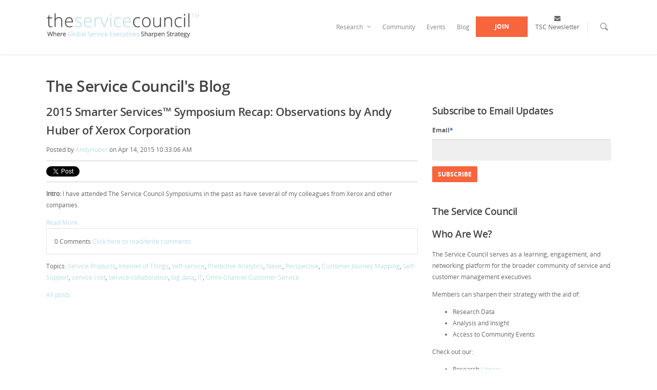

--- FILE ---
content_type: text/html; charset=UTF-8
request_url: https://blog.servicecouncil.com/topic/service-collaboration
body_size: 8741
content:
<!doctype html><!--[if lt IE 7]> <html class="no-js lt-ie9 lt-ie8 lt-ie7" lang="en-us" > <![endif]--><!--[if IE 7]>    <html class="no-js lt-ie9 lt-ie8" lang="en-us" >        <![endif]--><!--[if IE 8]>    <html class="no-js lt-ie9" lang="en-us" >               <![endif]--><!--[if gt IE 8]><!--><html class="no-js" lang="en-us"><!--<![endif]--><head>
    <meta charset="utf-8">
    <meta http-equiv="X-UA-Compatible" content="IE=edge,chrome=1">
    <meta name="author" content="Service Council™">
    <meta name="description" content="service collaboration | The Service Council's blog features insight, analysis, and commentary from TSC analysts and its members on areas of service strategy, field service, customer experience management, enabling technology, and more">
    <meta name="generator" content="HubSpot">
    <title>The Service Council's Blog | service collaboration</title>
    <link rel="shortcut icon" href="https://blog.servicecouncil.com/hubfs/SC-brandmark-1400x1400.png">
    
<meta name="viewport" content="width=device-width, initial-scale=1">

    <script src="/hs/hsstatic/jquery-libs/static-1.4/jquery/jquery-1.11.2.js"></script>
<script>hsjQuery = window['jQuery'];</script>
    <meta property="og:description" content="service collaboration | The Service Council's blog features insight, analysis, and commentary from TSC analysts and its members on areas of service strategy, field service, customer experience management, enabling technology, and more">
    <meta property="og:title" content="The Service Council's Blog | service collaboration">
    <meta name="twitter:description" content="service collaboration | The Service Council's blog features insight, analysis, and commentary from TSC analysts and its members on areas of service strategy, field service, customer experience management, enabling technology, and more">
    <meta name="twitter:title" content="The Service Council's Blog | service collaboration">

    

    
    <style>
a.cta_button{-moz-box-sizing:content-box !important;-webkit-box-sizing:content-box !important;box-sizing:content-box !important;vertical-align:middle}.hs-breadcrumb-menu{list-style-type:none;margin:0px 0px 0px 0px;padding:0px 0px 0px 0px}.hs-breadcrumb-menu-item{float:left;padding:10px 0px 10px 10px}.hs-breadcrumb-menu-divider:before{content:'›';padding-left:10px}.hs-featured-image-link{border:0}.hs-featured-image{float:right;margin:0 0 20px 20px;max-width:50%}@media (max-width: 568px){.hs-featured-image{float:none;margin:0;width:100%;max-width:100%}}.hs-screen-reader-text{clip:rect(1px, 1px, 1px, 1px);height:1px;overflow:hidden;position:absolute !important;width:1px}
</style>

<link rel="stylesheet" href="/hs/hsstatic/BlogSocialSharingSupport/static-1.258/bundles/project.css">
<link rel="stylesheet" href="/hs/hsstatic/AsyncSupport/static-1.501/sass/comments_listing_asset.css">
    

    
<!--  Added by GoogleAnalytics integration -->
<script>
var _hsp = window._hsp = window._hsp || [];
_hsp.push(['addPrivacyConsentListener', function(consent) { if (consent.allowed || (consent.categories && consent.categories.analytics)) {
  (function(i,s,o,g,r,a,m){i['GoogleAnalyticsObject']=r;i[r]=i[r]||function(){
  (i[r].q=i[r].q||[]).push(arguments)},i[r].l=1*new Date();a=s.createElement(o),
  m=s.getElementsByTagName(o)[0];a.async=1;a.src=g;m.parentNode.insertBefore(a,m)
})(window,document,'script','//www.google-analytics.com/analytics.js','ga');
  ga('create','UA-25582452-3','auto');
  ga('send','pageview');
}}]);
</script>

<!-- /Added by GoogleAnalytics integration -->




<meta property="og:type" content="blog">
<meta name="twitter:card" content="summary">
<meta name="twitter:domain" content="blog.servicecouncil.com">
<link rel="alternate" type="application/rss+xml" href="https://blog.servicecouncil.com/rss.xml">
<script src="//platform.linkedin.com/in.js" type="text/javascript">
    lang: en_US
</script>

<meta http-equiv="content-language" content="en-us">
<link rel="stylesheet" href="//7052064.fs1.hubspotusercontent-na1.net/hubfs/7052064/hub_generated/template_assets/DEFAULT_ASSET/1763151991716/template_layout.min.css">


<link rel="stylesheet" href="https://blog.servicecouncil.com/hubfs/hub_generated/template_assets/1/3136180866/1742551478613/template_TheServiceCouncil-Jul2015-style.css">

<meta name="twitter:site" content="@tservicecouncil">

</head>
<body class="blog   hs-blog-id-2856667296 hs-blog-listing" style="">
    <div class="header-container-wrapper">
    <div class="header-container container-fluid">

<div class="row-fluid-wrapper row-depth-1 row-number-1 ">
<div class="row-fluid ">
<div class="span12 widget-span widget-type-global_group " style="" data-widget-type="global_group" data-x="0" data-w="12">
<div class="" data-global-widget-path="generated_global_groups/3136180606.html">        <div class="row-fluid-wrapper row-depth-1 row-number-1 ">
        <div class="row-fluid ">
            <div class="span12 widget-span widget-type-cell custom-header-wrapperbg" style="" data-widget-type="cell" data-x="0" data-w="12">

                <div class="row-fluid-wrapper row-depth-1 row-number-2 ">
                <div class="row-fluid ">
                    <div class="span12 widget-span widget-type-cell custom-header-bg" style="" data-widget-type="cell" data-x="0" data-w="12">

                        <div class="row-fluid-wrapper row-depth-2 row-number-1 ">
                        <div class="row-fluid ">
                            <div class="span12 widget-span widget-type-cell page-center" style="" data-widget-type="cell" data-x="0" data-w="12">

                                <div class="row-fluid-wrapper row-depth-3 row-number-1 ">
                                <div class="row-fluid ">
                                    <div class="span5 widget-span widget-type-rich_text custom-logo" style="" data-widget-type="rich_text" data-x="0" data-w="5">
                                        <div class="cell-wrapper layout-widget-wrapper">
                                            <span id="hs_cos_wrapper_module_14379787543695981" class="hs_cos_wrapper hs_cos_wrapper_widget hs_cos_wrapper_type_rich_text" style="" data-hs-cos-general-type="widget" data-hs-cos-type="rich_text"><a href="http://servicecouncil.com/"><img src="https://blog.servicecouncil.com/hs-fs/hubfs/The-ServiceCounsil-Images/tsc-NEW-logo.fw_.png?width=1432&amp;height=234&amp;name=tsc-NEW-logo.fw_.png" alt="The Service Counsil" width="1432" height="234" data-constrained="true" srcset="https://blog.servicecouncil.com/hs-fs/hubfs/The-ServiceCounsil-Images/tsc-NEW-logo.fw_.png?width=716&amp;height=117&amp;name=tsc-NEW-logo.fw_.png 716w, https://blog.servicecouncil.com/hs-fs/hubfs/The-ServiceCounsil-Images/tsc-NEW-logo.fw_.png?width=1432&amp;height=234&amp;name=tsc-NEW-logo.fw_.png 1432w, https://blog.servicecouncil.com/hs-fs/hubfs/The-ServiceCounsil-Images/tsc-NEW-logo.fw_.png?width=2148&amp;height=351&amp;name=tsc-NEW-logo.fw_.png 2148w, https://blog.servicecouncil.com/hs-fs/hubfs/The-ServiceCounsil-Images/tsc-NEW-logo.fw_.png?width=2864&amp;height=468&amp;name=tsc-NEW-logo.fw_.png 2864w, https://blog.servicecouncil.com/hs-fs/hubfs/The-ServiceCounsil-Images/tsc-NEW-logo.fw_.png?width=3580&amp;height=585&amp;name=tsc-NEW-logo.fw_.png 3580w, https://blog.servicecouncil.com/hs-fs/hubfs/The-ServiceCounsil-Images/tsc-NEW-logo.fw_.png?width=4296&amp;height=702&amp;name=tsc-NEW-logo.fw_.png 4296w" sizes="(max-width: 1432px) 100vw, 1432px"></a></span>
                                        </div><!--end layout-widget-wrapper -->
                                    </div><!--end widget-span -->
                                    <div class="span7 widget-span widget-type-menu custom-menu-primary custom-hidden-phone" style="" data-widget-type="menu" data-x="5" data-w="7">
                                        <div class="cell-wrapper layout-widget-wrapper">
                                            <span id="hs_cos_wrapper_module_13884994340213" class="hs_cos_wrapper hs_cos_wrapper_widget hs_cos_wrapper_type_menu" style="" data-hs-cos-general-type="widget" data-hs-cos-type="menu"><div id="hs_menu_wrapper_module_13884994340213" class="hs-menu-wrapper active-branch flyouts hs-menu-flow-horizontal" role="navigation" data-sitemap-name="TheServiceCouncil-Jul2015-SiteMap" data-menu-id="3185311625" aria-label="Navigation Menu">
 <ul role="menu">
  <li class="hs-menu-item hs-menu-depth-1 hs-item-has-children" role="none"><a href="http://servicecouncil.com/research/" aria-haspopup="true" aria-expanded="false" role="menuitem">Research<span class="sf-sub-indicator"><i class="icon-angle-down"></i></span></a>
   <ul role="menu" class="hs-menu-children-wrapper">
    <li class="hs-menu-item hs-menu-depth-2" role="none"><a href="http://servicecouncil.com/research/" role="menuitem">Full Research Library</a></li>
    <li class="hs-menu-item hs-menu-depth-2" role="none"><a href="http://servicecouncil.com/about-us/careers/#" role="menuitem">Research Track: Customer Experience</a></li>
    <li class="hs-menu-item hs-menu-depth-2" role="none"><a href="http://servicecouncil.com/about-us/careers/#" role="menuitem">Research Track: Field Service</a></li>
    <li class="hs-menu-item hs-menu-depth-2" role="none"><a href="http://servicecouncil.com/about-us/careers/#" role="menuitem">Research Track: Service Data &amp; Knowledge</a></li>
    <li class="hs-menu-item hs-menu-depth-2" role="none"><a href="http://servicecouncil.com/about-us/careers/#" role="menuitem">Research Track: Service Innovation &amp; Enabling Technologies</a></li>
    <li class="hs-menu-item hs-menu-depth-2" role="none"><a href="http://servicecouncil.com/about-us/careers/#" role="menuitem">Research Track: Service Strategy &amp; Growth</a></li>
    <li class="hs-menu-item hs-menu-depth-2" role="none"><a href="http://servicecouncil.com/about-us/careers/#" role="menuitem">Research Track: Service Supply Chain</a></li>
   </ul></li>
  <li class="hs-menu-item hs-menu-depth-1" role="none"><a href="http://servicecouncil.com/community/" role="menuitem">Community</a></li>
  <li class="hs-menu-item hs-menu-depth-1" role="none"><a href="http://servicecouncil.com/events/" role="menuitem">Events</a></li>
  <li class="hs-menu-item hs-menu-depth-1" role="none"><a href="http://servicecouncil.com/blog/" role="menuitem">Blog</a></li>
  <li class="hs-menu-item hs-menu-depth-1" role="none"><a href="http://servicecouncil.com/community/registration/" role="menuitem">Join</a></li>
  <li class="hs-menu-item hs-menu-depth-1" role="none"><a href="https://events.servicecouncil.com/newsletter-access" role="menuitem"><span class="fa fa-envelope"></span><br>TSC Newsletter</a></li>
  <li class="hs-menu-item hs-menu-depth-1" role="none"><a href="javascript:;" role="menuitem"><span class="icon-salient-search"></span></a></li>
 </ul>
</div></span>
                                        </div><!--end layout-widget-wrapper -->
                                    </div><!--end widget-span -->
                                </div><!--end row-->
                                </div><!--end row-wrapper -->
                            </div><!--end widget-span -->
                    </div><!--end row-->
                    </div><!--end row-wrapper -->
                </div><!--end widget-span -->
        </div><!--end row-->
        </div><!--end row-wrapper -->
        <div class="row-fluid-wrapper row-depth-1 row-number-1 ">
        <div class="row-fluid ">
            <div class="span12 widget-span widget-type-menu custom-menu-primary custom-visible-phone" style="" data-widget-type="menu" data-x="0" data-w="12">
                <div class="cell-wrapper layout-widget-wrapper">
                    <span id="hs_cos_wrapper_module_14380587726195104" class="hs_cos_wrapper hs_cos_wrapper_widget hs_cos_wrapper_type_menu" style="" data-hs-cos-general-type="widget" data-hs-cos-type="menu"><div id="hs_menu_wrapper_module_14380587726195104" class="hs-menu-wrapper active-branch flyouts hs-menu-flow-horizontal" role="navigation" data-sitemap-name="TheServiceCouncil-Jul2015-SiteMap" data-menu-id="3185311625" aria-label="Navigation Menu">
 <ul role="menu">
  <li class="hs-menu-item hs-menu-depth-1 hs-item-has-children" role="none"><a href="http://servicecouncil.com/research/" aria-haspopup="true" aria-expanded="false" role="menuitem">Research<span class="sf-sub-indicator"><i class="icon-angle-down"></i></span></a>
   <ul role="menu" class="hs-menu-children-wrapper">
    <li class="hs-menu-item hs-menu-depth-2" role="none"><a href="http://servicecouncil.com/research/" role="menuitem">Full Research Library</a></li>
    <li class="hs-menu-item hs-menu-depth-2" role="none"><a href="http://servicecouncil.com/about-us/careers/#" role="menuitem">Research Track: Customer Experience</a></li>
    <li class="hs-menu-item hs-menu-depth-2" role="none"><a href="http://servicecouncil.com/about-us/careers/#" role="menuitem">Research Track: Field Service</a></li>
    <li class="hs-menu-item hs-menu-depth-2" role="none"><a href="http://servicecouncil.com/about-us/careers/#" role="menuitem">Research Track: Service Data &amp; Knowledge</a></li>
    <li class="hs-menu-item hs-menu-depth-2" role="none"><a href="http://servicecouncil.com/about-us/careers/#" role="menuitem">Research Track: Service Innovation &amp; Enabling Technologies</a></li>
    <li class="hs-menu-item hs-menu-depth-2" role="none"><a href="http://servicecouncil.com/about-us/careers/#" role="menuitem">Research Track: Service Strategy &amp; Growth</a></li>
    <li class="hs-menu-item hs-menu-depth-2" role="none"><a href="http://servicecouncil.com/about-us/careers/#" role="menuitem">Research Track: Service Supply Chain</a></li>
   </ul></li>
  <li class="hs-menu-item hs-menu-depth-1" role="none"><a href="http://servicecouncil.com/community/" role="menuitem">Community</a></li>
  <li class="hs-menu-item hs-menu-depth-1" role="none"><a href="http://servicecouncil.com/events/" role="menuitem">Events</a></li>
  <li class="hs-menu-item hs-menu-depth-1" role="none"><a href="http://servicecouncil.com/blog/" role="menuitem">Blog</a></li>
  <li class="hs-menu-item hs-menu-depth-1" role="none"><a href="http://servicecouncil.com/community/registration/" role="menuitem">Join</a></li>
  <li class="hs-menu-item hs-menu-depth-1" role="none"><a href="https://events.servicecouncil.com/newsletter-access" role="menuitem"><span class="fa fa-envelope"></span><br>TSC Newsletter</a></li>
  <li class="hs-menu-item hs-menu-depth-1" role="none"><a href="javascript:;" role="menuitem"><span class="icon-salient-search"></span></a></li>
 </ul>
</div></span>
                </div><!--end layout-widget-wrapper -->
            </div><!--end widget-span -->
        </div><!--end row-->
        </div><!--end row-wrapper -->
    </div><!--end widget-span -->
</div><!--end row-->
</div><!--end row-wrapper -->
</div>
</div><!--end widget-span -->
</div><!--end row-->
</div><!--end row-wrapper -->

    </div><!--end header -->
</div><!--end header wrapper -->

<div class="body-container-wrapper">
    <div class="body-container container-fluid">

<div class="row-fluid-wrapper row-depth-1 row-number-1 ">
<div class="row-fluid ">
<div class="span12 widget-span widget-type-cell page-center content-wrapper" style="" data-widget-type="cell" data-x="0" data-w="12">

<div class="row-fluid-wrapper row-depth-1 row-number-2 ">
<div class="row-fluid ">
<div class="span12 widget-span widget-type-raw_jinja hs-blog-header" style="" data-widget-type="raw_jinja" data-x="0" data-w="12">
<h1>The Service Council's Blog</h1></div><!--end widget-span -->

</div><!--end row-->
</div><!--end row-wrapper -->

<div class="row-fluid-wrapper row-depth-1 row-number-3 ">
<div class="row-fluid ">
<div class="span8 widget-span widget-type-cell blog-content" style="" data-widget-type="cell" data-x="0" data-w="8">

<div class="row-fluid-wrapper row-depth-1 row-number-4 ">
<div class="row-fluid ">
<div class="span12 widget-span widget-type-blog_content " style="" data-widget-type="blog_content" data-x="0" data-w="12">
<div class="blog-section">
    <div class="blog-listing-wrapper cell-wrapper">
        
        <div class="post-listing">
            
            
                <div class="post-item">
                    
                        <div class="post-header">
                            <h2><a href="https://blog.servicecouncil.com/2015-smarter-services-symposium-recap-observations-by-andy-huber-of-xerox-corporation/">2015 Smarter Services™ Symposium Recap: Observations by Andy Huber of Xerox Corporation</a></h2>
                            <div id="hubspot-author_data" class="hubspot-editable" data-hubspot-form-id="author_data" data-hubspot-name="Blog Author">
                                Posted by
                                
                                    <a class="author-link" href="https://blog.servicecouncil.com/author/andyhuber">AndyHuber</a> on Apr 14, 2015 10:33:06 AM
                                
                            </div>
                            <span id="hs_cos_wrapper_blog_social_sharing" class="hs_cos_wrapper hs_cos_wrapper_widget hs_cos_wrapper_type_blog_social_sharing" style="" data-hs-cos-general-type="widget" data-hs-cos-type="blog_social_sharing">
<div class="hs-blog-social-share">
    <ul class="hs-blog-social-share-list">
        
        <li class="hs-blog-social-share-item hs-blog-social-share-item-twitter">
            <!-- Twitter social share -->
            <a href="https://twitter.com/share" class="twitter-share-button" data-lang="en" data-url="https://blog.servicecouncil.com/2015-smarter-services-symposium-recap-observations-by-andy-huber-of-xerox-corporation/" data-size="medium" data-text="2015 Smarter Services™ Symposium Recap: Observations by Andy Huber of Xerox Corporation">Tweet</a>
        </li>
        

        
        <li class="hs-blog-social-share-item hs-blog-social-share-item-linkedin">
            <!-- LinkedIn social share -->
            <script type="IN/Share" data-url="https://blog.servicecouncil.com/2015-smarter-services-symposium-recap-observations-by-andy-huber-of-xerox-corporation/" data-showzero="true" data-counter="right"></script>
        </li>
        

        
        <li class="hs-blog-social-share-item hs-blog-social-share-item-facebook">
            <!-- Facebook share -->
            <div class="fb-share-button" data-href="https://blog.servicecouncil.com/2015-smarter-services-symposium-recap-observations-by-andy-huber-of-xerox-corporation/" data-layout="button_count"></div>
        </li>
        
    </ul>
 </div>

</span>
                        </div>
                        <div class="post-body clearfix">
                            <!--post summary-->
                            
                            <p><strong>Intro:</strong> I have attended The Service Council Symposiums in the past as have several of my colleagues from Xerox and other companies.</p>
                        </div>
                            
                            <a class="more-link" href="https://blog.servicecouncil.com/2015-smarter-services-symposium-recap-observations-by-andy-huber-of-xerox-corporation/">Read More</a>
                                                
                            <div class="custom_listing_comments">
                        
                        
                                
                        
                        0 Comments <a href="https://blog.servicecouncil.com/2015-smarter-services-symposium-recap-observations-by-andy-huber-of-xerox-corporation/#comments-listing">Click here to read/write comments</a>
                    </div>
                        
                             <p id="hubspot-topic_data"> Topics:
                                
                                    <a class="topic-link" href="https://blog.servicecouncil.com/topic/service-products">Service Products</a>,
                                
                                    <a class="topic-link" href="https://blog.servicecouncil.com/topic/internet-of-things">Internet of Things</a>,
                                
                                    <a class="topic-link" href="https://blog.servicecouncil.com/topic/self-service">self-service</a>,
                                
                                    <a class="topic-link" href="https://blog.servicecouncil.com/topic/predictive-analytics">Predictive Analytics</a>,
                                
                                    <a class="topic-link" href="https://blog.servicecouncil.com/topic/news">News</a>,
                                
                                    <a class="topic-link" href="https://blog.servicecouncil.com/topic/perspective">Perspective</a>,
                                
                                    <a class="topic-link" href="https://blog.servicecouncil.com/topic/customer-journey-mapping">Customer Journey Mapping</a>,
                                
                                    <a class="topic-link" href="https://blog.servicecouncil.com/topic/self-support">Self-Support</a>,
                                
                                    <a class="topic-link" href="https://blog.servicecouncil.com/topic/service-cost">service cost</a>,
                                
                                    <a class="topic-link" href="https://blog.servicecouncil.com/topic/service-collaboration">service collaboration</a>,
                                
                                    <a class="topic-link" href="https://blog.servicecouncil.com/topic/big-data">big data</a>,
                                
                                    <a class="topic-link" href="https://blog.servicecouncil.com/topic/it">IT</a>,
                                
                                    <a class="topic-link" href="https://blog.servicecouncil.com/topic/omni-channel-customer-service">Omni-Channel Customer Service</a>
                                
                             </p>
                        
                    
                </div>
            
        </div>

        
            <div class="blog-pagination">
                
                    <a class="all-posts-link" href="https://blog.servicecouncil.com/all">All posts</a>
                
            </div>
        
        
    </div>
</div></div>

</div><!--end row-->
</div><!--end row-wrapper -->

<div class="row-fluid-wrapper row-depth-1 row-number-5 ">
<div class="row-fluid ">
<div class="span12 widget-span widget-type-blog_comments " style="" data-widget-type="blog_comments" data-x="0" data-w="12">
<div class="cell-wrapper layout-widget-wrapper">
<span id="hs_cos_wrapper_blog_comments" class="hs_cos_wrapper hs_cos_wrapper_widget hs_cos_wrapper_type_blog_comments" style="" data-hs-cos-general-type="widget" data-hs-cos-type="blog_comments">
</span></div><!--end layout-widget-wrapper -->
</div><!--end widget-span -->
</div><!--end row-->
</div><!--end row-wrapper -->

</div><!--end widget-span -->
<div class="span4 widget-span widget-type-cell blog-sidebar" style="" data-widget-type="cell" data-x="8" data-w="4">

<div class="row-fluid-wrapper row-depth-1 row-number-6 ">
<div class="row-fluid ">
<div class="span12 widget-span widget-type-blog_subscribe " style="" data-widget-type="blog_subscribe" data-x="0" data-w="12">
<div class="cell-wrapper layout-widget-wrapper">
<span id="hs_cos_wrapper_blog_subscription" class="hs_cos_wrapper hs_cos_wrapper_widget hs_cos_wrapper_type_blog_subscribe" style="" data-hs-cos-general-type="widget" data-hs-cos-type="blog_subscribe"><h3 id="hs_cos_wrapper_blog_subscription_title" class="hs_cos_wrapper form-title" data-hs-cos-general-type="widget_field" data-hs-cos-type="text">Subscribe to Email Updates</h3>

<div id="hs_form_target_blog_subscription_2761"></div>



</span></div><!--end layout-widget-wrapper -->
</div><!--end widget-span -->
</div><!--end row-->
</div><!--end row-wrapper -->

<div class="row-fluid-wrapper row-depth-1 row-number-7 ">
<div class="row-fluid ">
<div class="span12 widget-span widget-type-rich_text " style="" data-widget-type="rich_text" data-x="0" data-w="12">
<div class="cell-wrapper layout-widget-wrapper">
<span id="hs_cos_wrapper_about_this_blog" class="hs_cos_wrapper hs_cos_wrapper_widget hs_cos_wrapper_type_rich_text" style="" data-hs-cos-general-type="widget" data-hs-cos-type="rich_text"><h2>The Service Council</h2>
<h3>Who&nbsp;Are We?</h3>
<p>The Service Council serves as a learning, engagement, and networking platform for the broader community of service and customer management executives.</p>
<p>Members can sharpen their strategy with the aid of:</p>
<ul>
<li>Research Data</li>
<li>Analysis and Insight</li>
<li>Access to Community Events</li>
</ul>
<p>Check out our:</p>
<ul>
<li>Research <a href="http://servicecouncil.com/research/">Library</a></li>
<li>Archived <a href="http://servicecouncil.com/research/#tab-t5">Webcasts</a></li>
<li>Interviews and <a href="http://servicecouncil.com/research/#tab-t6">Podcasts</a></li>
<li>Membership <a href="http://servicecouncil.com/community/registration/">Overview</a></li>
</ul></span>
</div><!--end layout-widget-wrapper -->
</div><!--end widget-span -->
</div><!--end row-->
</div><!--end row-wrapper -->

<div class="row-fluid-wrapper row-depth-1 row-number-8 ">
<div class="row-fluid ">
<div class="span12 widget-span widget-type-post_filter " style="" data-widget-type="post_filter" data-x="0" data-w="12">
<div class="cell-wrapper layout-widget-wrapper">
<span id="hs_cos_wrapper_module_14411309410631402" class="hs_cos_wrapper hs_cos_wrapper_widget hs_cos_wrapper_type_post_filter" style="" data-hs-cos-general-type="widget" data-hs-cos-type="post_filter"><div class="block">
  <h3>Posts by Topic</h3>
  <div class="widget-module">
    <ul>
      
        <li>
          <a href="https://blog.servicecouncil.com/topic/perspective">Perspective <span class="filter-link-count" dir="ltr">(44)</span></a>
        </li>
      
        <li>
          <a href="https://blog.servicecouncil.com/topic/field-service">Field Service <span class="filter-link-count" dir="ltr">(38)</span></a>
        </li>
      
        <li>
          <a href="https://blog.servicecouncil.com/topic/news">News <span class="filter-link-count" dir="ltr">(20)</span></a>
        </li>
      
        <li>
          <a href="https://blog.servicecouncil.com/topic/iot">IoT <span class="filter-link-count" dir="ltr">(12)</span></a>
        </li>
      
        <li>
          <a href="https://blog.servicecouncil.com/topic/internet-of-things">Internet of Things <span class="filter-link-count" dir="ltr">(8)</span></a>
        </li>
      
        <li style="display:none;">
          <a href="https://blog.servicecouncil.com/topic/mobile">mobile <span class="filter-link-count" dir="ltr">(8)</span></a>
        </li>
      
        <li style="display:none;">
          <a href="https://blog.servicecouncil.com/topic/customer-service">customer service <span class="filter-link-count" dir="ltr">(6)</span></a>
        </li>
      
        <li style="display:none;">
          <a href="https://blog.servicecouncil.com/topic/augmented-reality">augmented reality <span class="filter-link-count" dir="ltr">(5)</span></a>
        </li>
      
        <li style="display:none;">
          <a href="https://blog.servicecouncil.com/topic/field-technicians">field technicians <span class="filter-link-count" dir="ltr">(5)</span></a>
        </li>
      
        <li style="display:none;">
          <a href="https://blog.servicecouncil.com/topic/customer-experience">Customer Experience <span class="filter-link-count" dir="ltr">(4)</span></a>
        </li>
      
        <li style="display:none;">
          <a href="https://blog.servicecouncil.com/topic/servicemax">ServiceMax <span class="filter-link-count" dir="ltr">(4)</span></a>
        </li>
      
        <li style="display:none;">
          <a href="https://blog.servicecouncil.com/topic/safety">safety <span class="filter-link-count" dir="ltr">(4)</span></a>
        </li>
      
        <li style="display:none;">
          <a href="https://blog.servicecouncil.com/topic/service-culture">service culture <span class="filter-link-count" dir="ltr">(4)</span></a>
        </li>
      
        <li style="display:none;">
          <a href="https://blog.servicecouncil.com/topic/service-excellence">service excellence <span class="filter-link-count" dir="ltr">(4)</span></a>
        </li>
      
        <li style="display:none;">
          <a href="https://blog.servicecouncil.com/topic/mobile-hardware">Mobile Hardware <span class="filter-link-count" dir="ltr">(3)</span></a>
        </li>
      
        <li style="display:none;">
          <a href="https://blog.servicecouncil.com/topic/ptc">PTC <span class="filter-link-count" dir="ltr">(3)</span></a>
        </li>
      
        <li style="display:none;">
          <a href="https://blog.servicecouncil.com/topic/service-innovation">Service Innovation <span class="filter-link-count" dir="ltr">(3)</span></a>
        </li>
      
        <li style="display:none;">
          <a href="https://blog.servicecouncil.com/topic/service-management">Service Management <span class="filter-link-count" dir="ltr">(3)</span></a>
        </li>
      
        <li style="display:none;">
          <a href="https://blog.servicecouncil.com/topic/service-transformation">Service transformation <span class="filter-link-count" dir="ltr">(3)</span></a>
        </li>
      
        <li style="display:none;">
          <a href="https://blog.servicecouncil.com/topic/sightcall">SightCall <span class="filter-link-count" dir="ltr">(3)</span></a>
        </li>
      
        <li style="display:none;">
          <a href="https://blog.servicecouncil.com/topic/big-data">big data <span class="filter-link-count" dir="ltr">(3)</span></a>
        </li>
      
        <li style="display:none;">
          <a href="https://blog.servicecouncil.com/topic/clicksoftware">clicksoftware <span class="filter-link-count" dir="ltr">(3)</span></a>
        </li>
      
        <li style="display:none;">
          <a href="https://blog.servicecouncil.com/topic/customer-success">customer success <span class="filter-link-count" dir="ltr">(3)</span></a>
        </li>
      
        <li style="display:none;">
          <a href="https://blog.servicecouncil.com/topic/knowledge-management">knowledge management <span class="filter-link-count" dir="ltr">(3)</span></a>
        </li>
      
        <li style="display:none;">
          <a href="https://blog.servicecouncil.com/topic/mobile-field-service">mobile field service <span class="filter-link-count" dir="ltr">(3)</span></a>
        </li>
      
        <li style="display:none;">
          <a href="https://blog.servicecouncil.com/topic/mobile-maturity">mobile maturity <span class="filter-link-count" dir="ltr">(3)</span></a>
        </li>
      
        <li style="display:none;">
          <a href="https://blog.servicecouncil.com/topic/ratings">ratings <span class="filter-link-count" dir="ltr">(3)</span></a>
        </li>
      
        <li style="display:none;">
          <a href="https://blog.servicecouncil.com/topic/2016-trends">2016 trends <span class="filter-link-count" dir="ltr">(2)</span></a>
        </li>
      
        <li style="display:none;">
          <a href="https://blog.servicecouncil.com/topic/3d-printers">3D printers <span class="filter-link-count" dir="ltr">(2)</span></a>
        </li>
      
        <li style="display:none;">
          <a href="https://blog.servicecouncil.com/topic/3d-printing">3D printing <span class="filter-link-count" dir="ltr">(2)</span></a>
        </li>
      
        <li style="display:none;">
          <a href="https://blog.servicecouncil.com/topic/ifs">IFS <span class="filter-link-count" dir="ltr">(2)</span></a>
        </li>
      
        <li style="display:none;">
          <a href="https://blog.servicecouncil.com/topic/mobile-apps">Mobile Apps <span class="filter-link-count" dir="ltr">(2)</span></a>
        </li>
      
        <li style="display:none;">
          <a href="https://blog.servicecouncil.com/topic/service-strategy">Service Strategy <span class="filter-link-count" dir="ltr">(2)</span></a>
        </li>
      
        <li style="display:none;">
          <a href="https://blog.servicecouncil.com/topic/talent-management">Talent Management <span class="filter-link-count" dir="ltr">(2)</span></a>
        </li>
      
        <li style="display:none;">
          <a href="https://blog.servicecouncil.com/topic/uncategorized">Uncategorized <span class="filter-link-count" dir="ltr">(2)</span></a>
        </li>
      
        <li style="display:none;">
          <a href="https://blog.servicecouncil.com/topic/collaboration">collaboration <span class="filter-link-count" dir="ltr">(2)</span></a>
        </li>
      
        <li style="display:none;">
          <a href="https://blog.servicecouncil.com/topic/customer-engagement">customer engagement <span class="filter-link-count" dir="ltr">(2)</span></a>
        </li>
      
        <li style="display:none;">
          <a href="https://blog.servicecouncil.com/topic/customer-satisfaction">customer satisfaction <span class="filter-link-count" dir="ltr">(2)</span></a>
        </li>
      
        <li style="display:none;">
          <a href="https://blog.servicecouncil.com/topic/customer-value">customer value <span class="filter-link-count" dir="ltr">(2)</span></a>
        </li>
      
        <li style="display:none;">
          <a href="https://blog.servicecouncil.com/topic/employee-engagement">employee engagement <span class="filter-link-count" dir="ltr">(2)</span></a>
        </li>
      
        <li style="display:none;">
          <a href="https://blog.servicecouncil.com/topic/field-agents">field agents <span class="filter-link-count" dir="ltr">(2)</span></a>
        </li>
      
        <li style="display:none;">
          <a href="https://blog.servicecouncil.com/topic/field-engineers">field engineers <span class="filter-link-count" dir="ltr">(2)</span></a>
        </li>
      
        <li style="display:none;">
          <a href="https://blog.servicecouncil.com/topic/mobile-devices">mobile devices <span class="filter-link-count" dir="ltr">(2)</span></a>
        </li>
      
        <li style="display:none;">
          <a href="https://blog.servicecouncil.com/topic/powerball">powerball <span class="filter-link-count" dir="ltr">(2)</span></a>
        </li>
      
        <li style="display:none;">
          <a href="https://blog.servicecouncil.com/topic/self-service">self-service <span class="filter-link-count" dir="ltr">(2)</span></a>
        </li>
      
        <li style="display:none;">
          <a href="https://blog.servicecouncil.com/topic/service-parts">service parts <span class="filter-link-count" dir="ltr">(2)</span></a>
        </li>
      
        <li style="display:none;">
          <a href="https://blog.servicecouncil.com/topic/service-supply-chain-management">service supply chain management <span class="filter-link-count" dir="ltr">(2)</span></a>
        </li>
      
        <li style="display:none;">
          <a href="https://blog.servicecouncil.com/topic/star-wars">star wars <span class="filter-link-count" dir="ltr">(2)</span></a>
        </li>
      
        <li style="display:none;">
          <a href="https://blog.servicecouncil.com/topic/symposium-2">symposium <span class="filter-link-count" dir="ltr">(2)</span></a>
        </li>
      
        <li style="display:none;">
          <a href="https://blog.servicecouncil.com/topic/video">video <span class="filter-link-count" dir="ltr">(2)</span></a>
        </li>
      
        <li style="display:none;">
          <a href="https://blog.servicecouncil.com/topic/apx-labs">APX Labs <span class="filter-link-count" dir="ltr">(1)</span></a>
        </li>
      
        <li style="display:none;">
          <a href="https://blog.servicecouncil.com/topic/aging-workforce">Aging Workforce <span class="filter-link-count" dir="ltr">(1)</span></a>
        </li>
      
        <li style="display:none;">
          <a href="https://blog.servicecouncil.com/topic/biotek-instruments">BioTek Instruments <span class="filter-link-count" dir="ltr">(1)</span></a>
        </li>
      
        <li style="display:none;">
          <a href="https://blog.servicecouncil.com/topic/crm">CRM <span class="filter-link-count" dir="ltr">(1)</span></a>
        </li>
      
        <li style="display:none;">
          <a href="https://blog.servicecouncil.com/topic/chris-westlake">Chris Westlake <span class="filter-link-count" dir="ltr">(1)</span></a>
        </li>
      
        <li style="display:none;">
          <a href="https://blog.servicecouncil.com/topic/coca-cola-enterprises">Coca Cola Enterprises <span class="filter-link-count" dir="ltr">(1)</span></a>
        </li>
      
        <li style="display:none;">
          <a href="https://blog.servicecouncil.com/topic/coldlight">ColdLight <span class="filter-link-count" dir="ltr">(1)</span></a>
        </li>
      
        <li style="display:none;">
          <a href="https://blog.servicecouncil.com/topic/compensation">Compensation <span class="filter-link-count" dir="ltr">(1)</span></a>
        </li>
      
        <li style="display:none;">
          <a href="https://blog.servicecouncil.com/topic/contract-warranty-management">Contract &amp; Warranty Management <span class="filter-link-count" dir="ltr">(1)</span></a>
        </li>
      
        <li style="display:none;">
          <a href="https://blog.servicecouncil.com/topic/customer-journey-mapping">Customer Journey Mapping <span class="filter-link-count" dir="ltr">(1)</span></a>
        </li>
      
        <li style="display:none;">
          <a href="https://blog.servicecouncil.com/topic/erp">ERP <span class="filter-link-count" dir="ltr">(1)</span></a>
        </li>
      
        <li style="display:none;">
          <a href="https://blog.servicecouncil.com/topic/europe">Europe <span class="filter-link-count" dir="ltr">(1)</span></a>
        </li>
      
        <li style="display:none;">
          <a href="https://blog.servicecouncil.com/topic/field-engineer">Field Engineer <span class="filter-link-count" dir="ltr">(1)</span></a>
        </li>
      
        <li style="display:none;">
          <a href="https://blog.servicecouncil.com/topic/fleet-management">Fleet Management <span class="filter-link-count" dir="ltr">(1)</span></a>
        </li>
      
        <li style="display:none;">
          <a href="https://blog.servicecouncil.com/topic/frances-x-frei">Frances X. Frei <span class="filter-link-count" dir="ltr">(1)</span></a>
        </li>
      
        <li style="display:none;">
          <a href="https://blog.servicecouncil.com/topic/ge-digital">GE Digital <span class="filter-link-count" dir="ltr">(1)</span></a>
        </li>
      
        <li style="display:none;">
          <a href="https://blog.servicecouncil.com/topic/ge-software">GE Software <span class="filter-link-count" dir="ltr">(1)</span></a>
        </li>
      
        <li style="display:none;">
          <a href="https://blog.servicecouncil.com/topic/gps">GPS <span class="filter-link-count" dir="ltr">(1)</span></a>
        </li>
      
        <li style="display:none;">
          <a href="https://blog.servicecouncil.com/topic/hp">HP <span class="filter-link-count" dir="ltr">(1)</span></a>
        </li>
      
        <li style="display:none;">
          <a href="https://blog.servicecouncil.com/topic/hvac">HVAC <span class="filter-link-count" dir="ltr">(1)</span></a>
        </li>
      
        <li style="display:none;">
          <a href="https://blog.servicecouncil.com/topic/hewlett-packard">Hewlett Packard <span class="filter-link-count" dir="ltr">(1)</span></a>
        </li>
      
        <li style="display:none;">
          <a href="https://blog.servicecouncil.com/topic/ifs-world-conference-2015">IFS World Conference 2015 <span class="filter-link-count" dir="ltr">(1)</span></a>
        </li>
      
        <li style="display:none;">
          <a href="https://blog.servicecouncil.com/topic/it">IT <span class="filter-link-count" dir="ltr">(1)</span></a>
        </li>
      
        <li style="display:none;">
          <a href="https://blog.servicecouncil.com/topic/inbound">Inbound <span class="filter-link-count" dir="ltr">(1)</span></a>
        </li>
      
        <li style="display:none;">
          <a href="https://blog.servicecouncil.com/topic/industrial-internet-of-things">Industrial Internet of Things <span class="filter-link-count" dir="ltr">(1)</span></a>
        </li>
      
        <li style="display:none;">
          <a href="https://blog.servicecouncil.com/topic/ingersoll-rand">Ingersoll Rand <span class="filter-link-count" dir="ltr">(1)</span></a>
        </li>
      
        <li style="display:none;">
          <a href="https://blog.servicecouncil.com/topic/jimmy-wales">Jimmy Wales <span class="filter-link-count" dir="ltr">(1)</span></a>
        </li>
      
        <li style="display:none;">
          <a href="https://blog.servicecouncil.com/topic/kone-elevator">KONE Elevator <span class="filter-link-count" dir="ltr">(1)</span></a>
        </li>
      
        <li style="display:none;">
          <a href="https://blog.servicecouncil.com/topic/kpis">KPIs <span class="filter-link-count" dir="ltr">(1)</span></a>
        </li>
      
        <li style="display:none;">
          <a href="https://blog.servicecouncil.com/topic/liveworx">LiveWorx <span class="filter-link-count" dir="ltr">(1)</span></a>
        </li>
      
        <li style="display:none;">
          <a href="https://blog.servicecouncil.com/topic/logmein">LogMeIn <span class="filter-link-count" dir="ltr">(1)</span></a>
        </li>
      
        <li style="display:none;">
          <a href="https://blog.servicecouncil.com/topic/logistics">Logistics <span class="filter-link-count" dir="ltr">(1)</span></a>
        </li>
      
        <li style="display:none;">
          <a href="https://blog.servicecouncil.com/topic/marketing">Marketing <span class="filter-link-count" dir="ltr">(1)</span></a>
        </li>
      
        <li style="display:none;">
          <a href="https://blog.servicecouncil.com/topic/mechanical">Mechanical <span class="filter-link-count" dir="ltr">(1)</span></a>
        </li>
      
        <li style="display:none;">
          <a href="https://blog.servicecouncil.com/topic/member-questions">Member Questions <span class="filter-link-count" dir="ltr">(1)</span></a>
        </li>
      
        <li style="display:none;">
          <a href="https://blog.servicecouncil.com/topic/millenials">Millenials <span class="filter-link-count" dir="ltr">(1)</span></a>
        </li>
      
        <li style="display:none;">
          <a href="https://blog.servicecouncil.com/topic/mobility">Mobility <span class="filter-link-count" dir="ltr">(1)</span></a>
        </li>
      
        <li style="display:none;">
          <a href="https://blog.servicecouncil.com/topic/motivation">Motivation <span class="filter-link-count" dir="ltr">(1)</span></a>
        </li>
      
        <li style="display:none;">
          <a href="https://blog.servicecouncil.com/topic/omni-channel-customer-service">Omni-Channel Customer Service <span class="filter-link-count" dir="ltr">(1)</span></a>
        </li>
      
        <li style="display:none;">
          <a href="https://blog.servicecouncil.com/topic/perfect-service-visit">Perfect Service Visit <span class="filter-link-count" dir="ltr">(1)</span></a>
        </li>
      
        <li style="display:none;">
          <a href="https://blog.servicecouncil.com/topic/pitfall-avoidance">Pitfall Avoidance <span class="filter-link-count" dir="ltr">(1)</span></a>
        </li>
      
        <li style="display:none;">
          <a href="https://blog.servicecouncil.com/topic/predictive-analytics">Predictive Analytics <span class="filter-link-count" dir="ltr">(1)</span></a>
        </li>
      
        <li style="display:none;">
          <a href="https://blog.servicecouncil.com/topic/repair-depot">Repair Depot <span class="filter-link-count" dir="ltr">(1)</span></a>
        </li>
      
        <li style="display:none;">
          <a href="https://blog.servicecouncil.com/topic/rescuelens">RescueLens <span class="filter-link-count" dir="ltr">(1)</span></a>
        </li>
      
        <li style="display:none;">
          <a href="https://blog.servicecouncil.com/topic/smb">SMB <span class="filter-link-count" dir="ltr">(1)</span></a>
        </li>
      
        <li style="display:none;">
          <a href="https://blog.servicecouncil.com/topic/safelite-autoglass">Safelite Autoglass <span class="filter-link-count" dir="ltr">(1)</span></a>
        </li>
      
        <li style="display:none;">
          <a href="https://blog.servicecouncil.com/topic/sales">Sales <span class="filter-link-count" dir="ltr">(1)</span></a>
        </li>
      
        <li style="display:none;">
          <a href="https://blog.servicecouncil.com/topic/scheduling-routing">Scheduling &amp; Routing <span class="filter-link-count" dir="ltr">(1)</span></a>
        </li>
      
        <li style="display:none;">
          <a href="https://blog.servicecouncil.com/topic/scopear">ScopeAR <span class="filter-link-count" dir="ltr">(1)</span></a>
        </li>
      
        <li style="display:none;">
          <a href="https://blog.servicecouncil.com/topic/sean-jordan">Sean Jordan <span class="filter-link-count" dir="ltr">(1)</span></a>
        </li>
      
        <li style="display:none;">
          <a href="https://blog.servicecouncil.com/topic/self-support">Self-Support <span class="filter-link-count" dir="ltr">(1)</span></a>
        </li>
      
        <li style="display:none;">
          <a href="https://blog.servicecouncil.com/topic/service-data">Service Data <span class="filter-link-count" dir="ltr">(1)</span></a>
        </li>
      
        <li style="display:none;">
          <a href="https://blog.servicecouncil.com/topic/service-parts-management">Service Parts Management <span class="filter-link-count" dir="ltr">(1)</span></a>
        </li>
      
        <li style="display:none;">
          <a href="https://blog.servicecouncil.com/topic/service-products">Service Products <span class="filter-link-count" dir="ltr">(1)</span></a>
        </li>
      
        <li style="display:none;">
          <a href="https://blog.servicecouncil.com/topic/small-and-mid-sized-business">Small and Mid-Sized Business <span class="filter-link-count" dir="ltr">(1)</span></a>
        </li>
      
        <li style="display:none;">
          <a href="https://blog.servicecouncil.com/topic/smarter-services">Smarter Services <span class="filter-link-count" dir="ltr">(1)</span></a>
        </li>
      
        <li style="display:none;">
          <a href="https://blog.servicecouncil.com/topic/superbowl">Superbowl <span class="filter-link-count" dir="ltr">(1)</span></a>
        </li>
      
        <li style="display:none;">
          <a href="https://blog.servicecouncil.com/topic/technician">Technician <span class="filter-link-count" dir="ltr">(1)</span></a>
        </li>
      
        <li style="display:none;">
          <a href="https://blog.servicecouncil.com/topic/technology-evaluation">Technology Evaluation <span class="filter-link-count" dir="ltr">(1)</span></a>
        </li>
      
        <li style="display:none;">
          <a href="https://blog.servicecouncil.com/topic/technology-investment-trends">Technology Investment Trends <span class="filter-link-count" dir="ltr">(1)</span></a>
        </li>
      
        <li style="display:none;">
          <a href="https://blog.servicecouncil.com/topic/thingworx">ThingWorx <span class="filter-link-count" dir="ltr">(1)</span></a>
        </li>
      
        <li style="display:none;">
          <a href="https://blog.servicecouncil.com/topic/trends">Trends <span class="filter-link-count" dir="ltr">(1)</span></a>
        </li>
      
        <li style="display:none;">
          <a href="https://blog.servicecouncil.com/topic/uncommon-service">Uncommon Service <span class="filter-link-count" dir="ltr">(1)</span></a>
        </li>
      
        <li style="display:none;">
          <a href="https://blog.servicecouncil.com/topic/virtual-reality">Virtual Reality <span class="filter-link-count" dir="ltr">(1)</span></a>
        </li>
      
        <li style="display:none;">
          <a href="https://blog.servicecouncil.com/topic/vivint">Vivint <span class="filter-link-count" dir="ltr">(1)</span></a>
        </li>
      
        <li style="display:none;">
          <a href="https://blog.servicecouncil.com/topic/wikipedia">Wikipedia <span class="filter-link-count" dir="ltr">(1)</span></a>
        </li>
      
        <li style="display:none;">
          <a href="https://blog.servicecouncil.com/topic/xerox-corporation">Xerox Corporation <span class="filter-link-count" dir="ltr">(1)</span></a>
        </li>
      
        <li style="display:none;">
          <a href="https://blog.servicecouncil.com/topic/zappos">Zappos <span class="filter-link-count" dir="ltr">(1)</span></a>
        </li>
      
        <li style="display:none;">
          <a href="https://blog.servicecouncil.com/topic/accidents">accidents <span class="filter-link-count" dir="ltr">(1)</span></a>
        </li>
      
        <li style="display:none;">
          <a href="https://blog.servicecouncil.com/topic/advisory-board">advisory board <span class="filter-link-count" dir="ltr">(1)</span></a>
        </li>
      
        <li style="display:none;">
          <a href="https://blog.servicecouncil.com/topic/aftermarket">aftermarket <span class="filter-link-count" dir="ltr">(1)</span></a>
        </li>
      
        <li style="display:none;">
          <a href="https://blog.servicecouncil.com/topic/agenda">agenda <span class="filter-link-count" dir="ltr">(1)</span></a>
        </li>
      
        <li style="display:none;">
          <a href="https://blog.servicecouncil.com/topic/airbnb">airbnb <span class="filter-link-count" dir="ltr">(1)</span></a>
        </li>
      
        <li style="display:none;">
          <a href="https://blog.servicecouncil.com/topic/assisted-reality">assisted reality <span class="filter-link-count" dir="ltr">(1)</span></a>
        </li>
      
        <li style="display:none;">
          <a href="https://blog.servicecouncil.com/topic/calm-technology">calm technology <span class="filter-link-count" dir="ltr">(1)</span></a>
        </li>
      
        <li style="display:none;">
          <a href="https://blog.servicecouncil.com/topic/caugnate">caugnate <span class="filter-link-count" dir="ltr">(1)</span></a>
        </li>
      
        <li style="display:none;">
          <a href="https://blog.servicecouncil.com/topic/clickconnect">clickconnect <span class="filter-link-count" dir="ltr">(1)</span></a>
        </li>
      
        <li style="display:none;">
          <a href="https://blog.servicecouncil.com/topic/communications">communications <span class="filter-link-count" dir="ltr">(1)</span></a>
        </li>
      
        <li style="display:none;">
          <a href="https://blog.servicecouncil.com/topic/connected-products">connected products <span class="filter-link-count" dir="ltr">(1)</span></a>
        </li>
      
        <li style="display:none;">
          <a href="https://blog.servicecouncil.com/topic/connected-service">connected service <span class="filter-link-count" dir="ltr">(1)</span></a>
        </li>
      
        <li style="display:none;">
          <a href="https://blog.servicecouncil.com/topic/consumer-ratings">consumer ratings <span class="filter-link-count" dir="ltr">(1)</span></a>
        </li>
      
        <li style="display:none;">
          <a href="https://blog.servicecouncil.com/topic/consumerization">consumerization <span class="filter-link-count" dir="ltr">(1)</span></a>
        </li>
      
        <li style="display:none;">
          <a href="https://blog.servicecouncil.com/topic/contingent-labor">contingent labor <span class="filter-link-count" dir="ltr">(1)</span></a>
        </li>
      
        <li style="display:none;">
          <a href="https://blog.servicecouncil.com/topic/culture">culture <span class="filter-link-count" dir="ltr">(1)</span></a>
        </li>
      
        <li style="display:none;">
          <a href="https://blog.servicecouncil.com/topic/customer-centricity">customer centricity <span class="filter-link-count" dir="ltr">(1)</span></a>
        </li>
      
        <li style="display:none;">
          <a href="https://blog.servicecouncil.com/topic/customer-experience-design">customer experience design <span class="filter-link-count" dir="ltr">(1)</span></a>
        </li>
      
        <li style="display:none;">
          <a href="https://blog.servicecouncil.com/topic/customer-experience-management">customer experience management <span class="filter-link-count" dir="ltr">(1)</span></a>
        </li>
      
        <li style="display:none;">
          <a href="https://blog.servicecouncil.com/topic/deflategate">deflategate <span class="filter-link-count" dir="ltr">(1)</span></a>
        </li>
      
        <li style="display:none;">
          <a href="https://blog.servicecouncil.com/topic/diebold">diebold <span class="filter-link-count" dir="ltr">(1)</span></a>
        </li>
      
        <li style="display:none;">
          <a href="https://blog.servicecouncil.com/topic/disney-university">disney university <span class="filter-link-count" dir="ltr">(1)</span></a>
        </li>
      
        <li style="display:none;">
          <a href="https://blog.servicecouncil.com/topic/distracted-driving">distracted driving <span class="filter-link-count" dir="ltr">(1)</span></a>
        </li>
      
        <li style="display:none;">
          <a href="https://blog.servicecouncil.com/topic/doug-lipp">doug lipp <span class="filter-link-count" dir="ltr">(1)</span></a>
        </li>
      
        <li style="display:none;">
          <a href="https://blog.servicecouncil.com/topic/driver-safety">driver safety <span class="filter-link-count" dir="ltr">(1)</span></a>
        </li>
      
        <li style="display:none;">
          <a href="https://blog.servicecouncil.com/topic/efficiency">efficiency <span class="filter-link-count" dir="ltr">(1)</span></a>
        </li>
      
        <li style="display:none;">
          <a href="https://blog.servicecouncil.com/topic/employee-empowerment">employee empowerment <span class="filter-link-count" dir="ltr">(1)</span></a>
        </li>
      
        <li style="display:none;">
          <a href="https://blog.servicecouncil.com/topic/enabling-technology">enabling technology <span class="filter-link-count" dir="ltr">(1)</span></a>
        </li>
      
        <li style="display:none;">
          <a href="https://blog.servicecouncil.com/topic/engagement">engagement <span class="filter-link-count" dir="ltr">(1)</span></a>
        </li>
      
        <li style="display:none;">
          <a href="https://blog.servicecouncil.com/topic/enterprise-value">enterprise value <span class="filter-link-count" dir="ltr">(1)</span></a>
        </li>
      
        <li style="display:none;">
          <a href="https://blog.servicecouncil.com/topic/experience">experience <span class="filter-link-count" dir="ltr">(1)</span></a>
        </li>
      
        <li style="display:none;">
          <a href="https://blog.servicecouncil.com/topic/field-service-management">field service management <span class="filter-link-count" dir="ltr">(1)</span></a>
        </li>
      
        <li style="display:none;">
          <a href="https://blog.servicecouncil.com/topic/field-service-performance">field service performance <span class="filter-link-count" dir="ltr">(1)</span></a>
        </li>
      
        <li style="display:none;">
          <a href="https://blog.servicecouncil.com/topic/field-service-technology">field service technology <span class="filter-link-count" dir="ltr">(1)</span></a>
        </li>
      
        <li style="display:none;">
          <a href="https://blog.servicecouncil.com/topic/field-work">field work <span class="filter-link-count" dir="ltr">(1)</span></a>
        </li>
      
        <li style="display:none;">
          <a href="https://blog.servicecouncil.com/topic/field-workers">field workers <span class="filter-link-count" dir="ltr">(1)</span></a>
        </li>
      
        <li style="display:none;">
          <a href="https://blog.servicecouncil.com/topic/field-workforce">field workforce <span class="filter-link-count" dir="ltr">(1)</span></a>
        </li>
      
        <li style="display:none;">
          <a href="https://blog.servicecouncil.com/topic/fieldbit">fieldbit <span class="filter-link-count" dir="ltr">(1)</span></a>
        </li>
      
        <li style="display:none;">
          <a href="https://blog.servicecouncil.com/topic/fieldone">fieldone <span class="filter-link-count" dir="ltr">(1)</span></a>
        </li>
      
        <li style="display:none;">
          <a href="https://blog.servicecouncil.com/topic/first-time-fix">first-time fix <span class="filter-link-count" dir="ltr">(1)</span></a>
        </li>
      
        <li style="display:none;">
          <a href="https://blog.servicecouncil.com/topic/fleetmatics">fleetmatics <span class="filter-link-count" dir="ltr">(1)</span></a>
        </li>
      
        <li style="display:none;">
          <a href="https://blog.servicecouncil.com/topic/greenroad">greenroad <span class="filter-link-count" dir="ltr">(1)</span></a>
        </li>
      
        <li style="display:none;">
          <a href="https://blog.servicecouncil.com/topic/ipad">iPad <span class="filter-link-count" dir="ltr">(1)</span></a>
        </li>
      
        <li style="display:none;">
          <a href="https://blog.servicecouncil.com/topic/iphone">iPhone <span class="filter-link-count" dir="ltr">(1)</span></a>
        </li>
      
        <li style="display:none;">
          <a href="https://blog.servicecouncil.com/topic/isolation">isolation <span class="filter-link-count" dir="ltr">(1)</span></a>
        </li>
      
        <li style="display:none;">
          <a href="https://blog.servicecouncil.com/topic/key-performance-indicators">key performance indicators <span class="filter-link-count" dir="ltr">(1)</span></a>
        </li>
      
        <li style="display:none;">
          <a href="https://blog.servicecouncil.com/topic/keynote">keynote <span class="filter-link-count" dir="ltr">(1)</span></a>
        </li>
      
        <li style="display:none;">
          <a href="https://blog.servicecouncil.com/topic/knowledge-managment">knowledge managment <span class="filter-link-count" dir="ltr">(1)</span></a>
        </li>
      
        <li style="display:none;">
          <a href="https://blog.servicecouncil.com/topic/librestream">librestream <span class="filter-link-count" dir="ltr">(1)</span></a>
        </li>
      
        <li style="display:none;">
          <a href="https://blog.servicecouncil.com/topic/live-video">live video <span class="filter-link-count" dir="ltr">(1)</span></a>
        </li>
      
        <li style="display:none;">
          <a href="https://blog.servicecouncil.com/topic/livegenic">livegenic <span class="filter-link-count" dir="ltr">(1)</span></a>
        </li>
      
        <li style="display:none;">
          <a href="https://blog.servicecouncil.com/topic/machines">machines <span class="filter-link-count" dir="ltr">(1)</span></a>
        </li>
      
        <li style="display:none;">
          <a href="https://blog.servicecouncil.com/topic/maximize">maximize <span class="filter-link-count" dir="ltr">(1)</span></a>
        </li>
      
        <li style="display:none;">
          <a href="https://blog.servicecouncil.com/topic/mean-time-to-repair">mean time to repair <span class="filter-link-count" dir="ltr">(1)</span></a>
        </li>
      
        <li style="display:none;">
          <a href="https://blog.servicecouncil.com/topic/meant-time-to-resolution">meant time to resolution <span class="filter-link-count" dir="ltr">(1)</span></a>
        </li>
      
        <li style="display:none;">
          <a href="https://blog.servicecouncil.com/topic/messaging">messaging <span class="filter-link-count" dir="ltr">(1)</span></a>
        </li>
      
        <li style="display:none;">
          <a href="https://blog.servicecouncil.com/topic/metrics">metrics <span class="filter-link-count" dir="ltr">(1)</span></a>
        </li>
      
        <li style="display:none;">
          <a href="https://blog.servicecouncil.com/topic/microsoft">microsoft <span class="filter-link-count" dir="ltr">(1)</span></a>
        </li>
      
        <li style="display:none;">
          <a href="https://blog.servicecouncil.com/topic/mixed-reality">mixed reality <span class="filter-link-count" dir="ltr">(1)</span></a>
        </li>
      
        <li style="display:none;">
          <a href="https://blog.servicecouncil.com/topic/mobile-applications">mobile applications <span class="filter-link-count" dir="ltr">(1)</span></a>
        </li>
      
        <li style="display:none;">
          <a href="https://blog.servicecouncil.com/topic/mobile-workers">mobile workers <span class="filter-link-count" dir="ltr">(1)</span></a>
        </li>
      
        <li style="display:none;">
          <a href="https://blog.servicecouncil.com/topic/multi-channel-service">multi-channel service <span class="filter-link-count" dir="ltr">(1)</span></a>
        </li>
      
        <li style="display:none;">
          <a href="https://blog.servicecouncil.com/topic/net-promoter-score">net promoter score <span class="filter-link-count" dir="ltr">(1)</span></a>
        </li>
      
        <li style="display:none;">
          <a href="https://blog.servicecouncil.com/topic/people">people <span class="filter-link-count" dir="ltr">(1)</span></a>
        </li>
      
        <li style="display:none;">
          <a href="https://blog.servicecouncil.com/topic/perceptions">perceptions <span class="filter-link-count" dir="ltr">(1)</span></a>
        </li>
      
        <li style="display:none;">
          <a href="https://blog.servicecouncil.com/topic/planning">planning <span class="filter-link-count" dir="ltr">(1)</span></a>
        </li>
      
        <li style="display:none;">
          <a href="https://blog.servicecouncil.com/topic/pristine">pristine <span class="filter-link-count" dir="ltr">(1)</span></a>
        </li>
      
        <li style="display:none;">
          <a href="https://blog.servicecouncil.com/topic/relationship-management">relationship management <span class="filter-link-count" dir="ltr">(1)</span></a>
        </li>
      
        <li style="display:none;">
          <a href="https://blog.servicecouncil.com/topic/remote-service">remote service <span class="filter-link-count" dir="ltr">(1)</span></a>
        </li>
      
        <li style="display:none;">
          <a href="https://blog.servicecouncil.com/topic/research">research <span class="filter-link-count" dir="ltr">(1)</span></a>
        </li>
      
        <li style="display:none;">
          <a href="https://blog.servicecouncil.com/topic/resolutiontube">resolutiontube <span class="filter-link-count" dir="ltr">(1)</span></a>
        </li>
      
        <li style="display:none;">
          <a href="https://blog.servicecouncil.com/topic/retention">retention <span class="filter-link-count" dir="ltr">(1)</span></a>
        </li>
      
        <li style="display:none;">
          <a href="https://blog.servicecouncil.com/topic/revenue">revenue <span class="filter-link-count" dir="ltr">(1)</span></a>
        </li>
      
        <li style="display:none;">
          <a href="https://blog.servicecouncil.com/topic/scientific-games">scientific games <span class="filter-link-count" dir="ltr">(1)</span></a>
        </li>
      
        <li style="display:none;">
          <a href="https://blog.servicecouncil.com/topic/scott-geller">scott geller <span class="filter-link-count" dir="ltr">(1)</span></a>
        </li>
      
        <li style="display:none;">
          <a href="https://blog.servicecouncil.com/topic/service">service <span class="filter-link-count" dir="ltr">(1)</span></a>
        </li>
      
        <li style="display:none;">
          <a href="https://blog.servicecouncil.com/topic/service-automation">service automation <span class="filter-link-count" dir="ltr">(1)</span></a>
        </li>
      
        <li style="display:none;">
          <a href="https://blog.servicecouncil.com/topic/service-business">service business <span class="filter-link-count" dir="ltr">(1)</span></a>
        </li>
      
        <li style="display:none;">
          <a href="https://blog.servicecouncil.com/topic/service-collaboration">service collaboration <span class="filter-link-count" dir="ltr">(1)</span></a>
        </li>
      
        <li style="display:none;">
          <a href="https://blog.servicecouncil.com/topic/service-cost">service cost <span class="filter-link-count" dir="ltr">(1)</span></a>
        </li>
      
        <li style="display:none;">
          <a href="https://blog.servicecouncil.com/topic/service-design">service design <span class="filter-link-count" dir="ltr">(1)</span></a>
        </li>
      
        <li style="display:none;">
          <a href="https://blog.servicecouncil.com/topic/service-leaders">service leaders <span class="filter-link-count" dir="ltr">(1)</span></a>
        </li>
      
        <li style="display:none;">
          <a href="https://blog.servicecouncil.com/topic/service-outsourcing">service outsourcing <span class="filter-link-count" dir="ltr">(1)</span></a>
        </li>
      
        <li style="display:none;">
          <a href="https://blog.servicecouncil.com/topic/service-priority">service priority <span class="filter-link-count" dir="ltr">(1)</span></a>
        </li>
      
        <li style="display:none;">
          <a href="https://blog.servicecouncil.com/topic/service-sales">service sales <span class="filter-link-count" dir="ltr">(1)</span></a>
        </li>
      
        <li style="display:none;">
          <a href="https://blog.servicecouncil.com/topic/service-value">service value <span class="filter-link-count" dir="ltr">(1)</span></a>
        </li>
      
        <li style="display:none;">
          <a href="https://blog.servicecouncil.com/topic/service-workforce">service workforce <span class="filter-link-count" dir="ltr">(1)</span></a>
        </li>
      
        <li style="display:none;">
          <a href="https://blog.servicecouncil.com/topic/talent">talent <span class="filter-link-count" dir="ltr">(1)</span></a>
        </li>
      
        <li style="display:none;">
          <a href="https://blog.servicecouncil.com/topic/thanksgiving">thanksgiving <span class="filter-link-count" dir="ltr">(1)</span></a>
        </li>
      
        <li style="display:none;">
          <a href="https://blog.servicecouncil.com/topic/the-force">the force <span class="filter-link-count" dir="ltr">(1)</span></a>
        </li>
      
        <li style="display:none;">
          <a href="https://blog.servicecouncil.com/topic/third-party-technicians">third-party technicians <span class="filter-link-count" dir="ltr">(1)</span></a>
        </li>
      
        <li style="display:none;">
          <a href="https://blog.servicecouncil.com/topic/tyco-simplexgrinnell">tyco simplexgrinnell <span class="filter-link-count" dir="ltr">(1)</span></a>
        </li>
      
        <li style="display:none;">
          <a href="https://blog.servicecouncil.com/topic/uber">uber <span class="filter-link-count" dir="ltr">(1)</span></a>
        </li>
      
        <li style="display:none;">
          <a href="https://blog.servicecouncil.com/topic/utilities">utilities <span class="filter-link-count" dir="ltr">(1)</span></a>
        </li>
      
        <li style="display:none;">
          <a href="https://blog.servicecouncil.com/topic/verizon">verizon <span class="filter-link-count" dir="ltr">(1)</span></a>
        </li>
      
        <li style="display:none;">
          <a href="https://blog.servicecouncil.com/topic/vidcie">vidcie <span class="filter-link-count" dir="ltr">(1)</span></a>
        </li>
      
        <li style="display:none;">
          <a href="https://blog.servicecouncil.com/topic/voice-of-the-customer">voice of the customer <span class="filter-link-count" dir="ltr">(1)</span></a>
        </li>
      
        <li style="display:none;">
          <a href="https://blog.servicecouncil.com/topic/well-being">well-being <span class="filter-link-count" dir="ltr">(1)</span></a>
        </li>
      
        <li style="display:none;">
          <a href="https://blog.servicecouncil.com/topic/workforce-engagement">workforce engagement <span class="filter-link-count" dir="ltr">(1)</span></a>
        </li>
      
        <li style="display:none;">
          <a href="https://blog.servicecouncil.com/topic/workforce-management">workforce management <span class="filter-link-count" dir="ltr">(1)</span></a>
        </li>
      
        <li style="display:none;">
          <a href="https://blog.servicecouncil.com/topic/xmreality">xmreality <span class="filter-link-count" dir="ltr">(1)</span></a>
        </li>
      
    </ul>
    
      <a class="filter-expand-link" href="#">see all</a>
    
  </div>
</div>
</span></div><!--end layout-widget-wrapper -->
</div><!--end widget-span -->
</div><!--end row-->
</div><!--end row-wrapper -->

</div><!--end widget-span -->
</div><!--end row-->
</div><!--end row-wrapper -->

</div><!--end widget-span -->
</div><!--end row-->
</div><!--end row-wrapper -->

    </div><!--end body -->
</div><!--end body wrapper -->

<div class="footer-container-wrapper">
    <div class="footer-container container-fluid">

<div class="row-fluid-wrapper row-depth-1 row-number-1 ">
<div class="row-fluid ">
<div class="span12 widget-span widget-type-global_group " style="" data-widget-type="global_group" data-x="0" data-w="12">
<div class="" data-global-widget-path="generated_global_groups/3136180716.html"><div class="row-fluid-wrapper row-depth-1 row-number-1 ">
<div class="row-fluid ">
<div class="span12 widget-span widget-type-cell custom-footer-bottombg" style="" data-widget-type="cell" data-x="0" data-w="12">

<div class="row-fluid-wrapper row-depth-1 row-number-2 ">
<div class="row-fluid ">
<div class="span12 widget-span widget-type-cell page-center" style="" data-widget-type="cell" data-x="0" data-w="12">

<div class="row-fluid-wrapper row-depth-1 row-number-3 ">
<div class="row-fluid ">
<div class="span6 widget-span widget-type-rich_text custom-copyright" style="" data-widget-type="rich_text" data-x="0" data-w="6">
<div class="cell-wrapper layout-widget-wrapper">
<span id="hs_cos_wrapper_module_1388499827397609" class="hs_cos_wrapper hs_cos_wrapper_widget hs_cos_wrapper_type_rich_text" style="" data-hs-cos-general-type="widget" data-hs-cos-type="rich_text"><p>© 2021 Service Council™<br>info@servicecouncil.com | 857 400&nbsp;8690</p></span>
</div><!--end layout-widget-wrapper -->
</div><!--end widget-span -->
<div class="span6 widget-span widget-type-raw_html custom-social-icon" style="" data-widget-type="raw_html" data-x="6" data-w="6">
<div class="cell-wrapper layout-widget-wrapper">
<span id="hs_cos_wrapper_module_143798957936610046" class="hs_cos_wrapper hs_cos_wrapper_widget hs_cos_wrapper_type_raw_html" style="" data-hs-cos-general-type="widget" data-hs-cos-type="raw_html"><ul>
<li><a href="http://twitter.com/tservicecouncil" target="_blank"><i class="icon-twitter"></i> </a></li>
<li><a href="https://www.facebook.com/theservicecouncil" target="_blank"><i class="icon-facebook"></i> </a></li>
<li><a href="http://www.linkedin.com/groups?mostPopular=&amp;gid=2494502&amp;trk=myg_ugrp_ovr" target="_blank"><i class="icon-linkedin"></i> </a></li> 	
</ul></span>
</div><!--end layout-widget-wrapper -->
</div><!--end widget-span -->
</div><!--end row-->
</div><!--end row-wrapper -->

<div class="row-fluid-wrapper row-depth-1 row-number-4 ">
<div class="row-fluid ">
<div class="span12 widget-span widget-type-raw_html custom-js" style="" data-widget-type="raw_html" data-x="0" data-w="12">
<div class="cell-wrapper layout-widget-wrapper">
<span id="hs_cos_wrapper_module_143799422602119616" class="hs_cos_wrapper hs_cos_wrapper_widget hs_cos_wrapper_type_raw_html" style="" data-hs-cos-general-type="widget" data-hs-cos-type="raw_html"><script src="https://blog.servicecouncil.com/hubfs/hub_generated/template_assets/1/3136181056/1742551478799/template_TheServiceCouncil-Jul2015-main.min.js"></script></span>
</div><!--end layout-widget-wrapper -->
</div><!--end widget-span -->
</div><!--end row-->
</div><!--end row-wrapper -->

</div><!--end widget-span -->
</div><!--end row-->
</div><!--end row-wrapper -->

</div><!--end widget-span -->
</div><!--end row-->
</div><!--end row-wrapper -->
</div>
</div><!--end widget-span -->
</div><!--end row-->
</div><!--end row-wrapper -->

    </div><!--end footer -->
</div><!--end footer wrapper -->

    
<!-- HubSpot performance collection script -->
<script defer src="/hs/hsstatic/content-cwv-embed/static-1.1293/embed.js"></script>
<script src="/hs/hsstatic/keyboard-accessible-menu-flyouts/static-1.17/bundles/project.js"></script>
<script src="/hs/hsstatic/AsyncSupport/static-1.501/js/comment_listing_asset.js"></script>
<script>
  function hsOnReadyPopulateCommentsFeed() {
    var options = {
      commentsUrl: "https://api-na1.hubapi.com/comments/v3/comments/thread/public?portalId=547483&offset=0&limit=1000&contentId=0&collectionId=2856667296",
      maxThreadDepth: 3,
      showForm: false,
      
      target: "hs_form_target_41c69111-72f5-418f-933f-a7c8e6a5096f",
      replyTo: "Reply to <em>{{user}}</em>",
      replyingTo: "Replying to {{user}}"
    };
    window.hsPopulateCommentsFeed(options);
  }

  if (document.readyState === "complete" ||
      (document.readyState !== "loading" && !document.documentElement.doScroll)
  ) {
    hsOnReadyPopulateCommentsFeed();
  } else {
    document.addEventListener("DOMContentLoaded", hsOnReadyPopulateCommentsFeed);
  }

</script>


    <!--[if lte IE 8]>
    <script charset="utf-8" src="https://js.hsforms.net/forms/v2-legacy.js"></script>
    <![endif]-->

<script data-hs-allowed="true" src="/_hcms/forms/v2.js"></script>

  <script data-hs-allowed="true">
      hbspt.forms.create({
          portalId: '547483',
          formId: 'b3204261-a3d0-4f8d-81da-7ab625b2730f',
          formInstanceId: '2761',
          pageId: '2856667296',
          region: 'na1',
          
          pageName: 'The Service Council&#39;s Blog | service collaboration',
          
          contentType: 'listing-page',
          
          formsBaseUrl: '/_hcms/forms/',
          
          
          inlineMessage: "Thanks for Subscribing!",
          
          css: '',
          target: '#hs_form_target_blog_subscription_2761',
          
          formData: {
            cssClass: 'hs-form stacked'
          }
      });
  </script>


<!-- Start of HubSpot Analytics Code -->
<script type="text/javascript">
var _hsq = _hsq || [];
_hsq.push(["setContentType", "listing-page"]);
_hsq.push(["setCanonicalUrl", "https:\/\/blog.servicecouncil.com\/topic\/service-collaboration"]);
_hsq.push(["setPageId", "2856667296"]);
_hsq.push(["setContentMetadata", {
    "contentPageId": null,
    "legacyPageId": null,
    "contentFolderId": null,
    "contentGroupId": 2856667296,
    "abTestId": null,
    "languageVariantId": null,
    "languageCode": null,
    
    
}]);
</script>

<script type="text/javascript" id="hs-script-loader" async defer src="/hs/scriptloader/547483.js"></script>
<!-- End of HubSpot Analytics Code -->


<script type="text/javascript">
var hsVars = {
    render_id: "12229afb-aef7-4d41-b0ad-e2edd52591fa",
    ticks: 1763281455997,
    page_id: 0,
    
    content_group_id: 2856667296,
    portal_id: 547483,
    app_hs_base_url: "https://app.hubspot.com",
    cp_hs_base_url: "https://cp.hubspot.com",
    language: "en-us",
    analytics_page_type: "listing-page",
    scp_content_type: "",
    
    analytics_page_id: "2856667296",
    category_id: 3,
    folder_id: 0,
    is_hubspot_user: false
}
</script>


<script defer src="/hs/hsstatic/HubspotToolsMenu/static-1.432/js/index.js"></script>



<div id="fb-root"></div>
  <script>(function(d, s, id) {
  var js, fjs = d.getElementsByTagName(s)[0];
  if (d.getElementById(id)) return;
  js = d.createElement(s); js.id = id;
  js.src = "//connect.facebook.net/en_US/sdk.js#xfbml=1&version=v3.0";
  fjs.parentNode.insertBefore(js, fjs);
 }(document, 'script', 'facebook-jssdk'));</script> <script>!function(d,s,id){var js,fjs=d.getElementsByTagName(s)[0];if(!d.getElementById(id)){js=d.createElement(s);js.id=id;js.src="https://platform.twitter.com/widgets.js";fjs.parentNode.insertBefore(js,fjs);}}(document,"script","twitter-wjs");</script>
 
    
    <!-- Generated by the HubSpot Template Builder - template version 1.03 -->

</body></html>

--- FILE ---
content_type: text/css
request_url: https://blog.servicecouncil.com/hubfs/hub_generated/template_assets/1/3136180866/1742551478613/template_TheServiceCouncil-Jul2015-style.css
body_size: 15069
content:
/* @import url('http://example.com/example_style.css'); */


@font-face {
    font-family:"OpenSansRegular";
    font-weight:normal;
    font-style:normal;
    src: url(//cdn2.hubspot.net/hubfs/547483/The-ServiceCounsil-Fonts/OpenSans-Regular-webfont.eot) format("embedded-opentype"),
    url(//cdn2.hubspot.net/hubfs/547483/The-ServiceCounsil-Fonts/OpenSans-Regular-webfont.woff) format("woff"), 
    url(//cdn2.hubspot.net/hubfs/547483/The-ServiceCounsil-Fonts/OpenSans-Regular-webfont.ttf) format("truetype");
}

@font-face {
    font-family:"OpenSansSemiBold";
    font-weight:normal;
    font-style:normal;
    src: url(//cdn2.hubspot.net/hubfs/547483/The-ServiceCounsil-Fonts/OpenSans-Semibold-webfont.eot) format("embedded-opentype"),
    url(//cdn2.hubspot.net/hubfs/547483/The-ServiceCounsil-Fonts/OpenSans-Semibold-webfont.woff) format("woff"), 
    url(//cdn2.hubspot.net/hubfs/547483/The-ServiceCounsil-Fonts/OpenSans-Semibold-webfont.ttf) format("truetype");
}

@font-face {
    font-family:"OpenSansBold";
    font-weight:normal;
    font-style:normal;
    src: url(//cdn2.hubspot.net/hubfs/547483/The-ServiceCounsil-Fonts/OpenSansBold-webfont.eot) format("embedded-opentype"),
    url(//cdn2.hubspot.net/hubfs/547483/The-ServiceCounsil-Fonts/OpenSansBold-webfont.woff) format("woff"), 
    url(//cdn2.hubspot.net/hubfs/547483/The-ServiceCounsil-Fonts/OpenSansBold-webfont.ttf) format("truetype");
}


@font-face {
    font-family:"OpenSansLight";
    font-weight:normal;
    font-style:normal;
    src: url(//cdn2.hubspot.net/hubfs/547483/The-ServiceCounsil-Fonts/OpenSans-Light-webfont.eot) format("embedded-opentype"),
    url(//cdn2.hubspot.net/hubfs/547483/The-ServiceCounsil-Fonts/OpenSans-Light-webfont.woff) format("woff"), 
    url(//cdn2.hubspot.net/hubfs/547483/The-ServiceCounsil-Fonts/OpenSans-Light-webfont.ttf) format("truetype");
}
    
@font-face {
    font-family:"icomoon";
    font-weight:normal;
    font-style:normal;
    src: url(//cdn2.hubspot.net/hubfs/547483/The-ServiceCounsil-Fonts/icomoon.eot) format("embedded-opentype"),
    url(//cdn2.hubspot.net/hubfs/547483/The-ServiceCounsil-Fonts/icomoon.woff) format("woff"), 
    url(//cdn2.hubspot.net/hubfs/547483/The-ServiceCounsil-Fonts/icomoon.ttf) format("truetype");
}

@font-face {
    font-family:"FontAwesome";
    font-weight:normal;
    font-style:normal;
    src: url(//cdn2.hubspot.net/hubfs/547483/The-ServiceCounsil-Fonts/fontawesome-webfont.eot) format("embedded-opentype"),
    url(//cdn2.hubspot.net/hubfs/547483/The-ServiceCounsil-Fonts/fontawesome-webfont.woff) format("woff"), 
    url(//cdn2.hubspot.net/hubfs/547483/The-ServiceCounsil-Fonts/fontawesome-webfont.ttf) format("truetype");
}

/**
 * CSS @imports must be at the top of the file.      
 * Add them above this section.                             
 */



/* ==========================================================================
   HS COS Boilerplate v1.5.0                                
   ========================================================================== */

/* This responsive framework is required for all styles. */
/* Responsive Grid */

.row-fluid {
    width: 100%;
    *zoom: 1;
}

.row-fluid:before, .row-fluid:after {
    display: table;
    content: "";
}

.row-fluid:after {
    clear: both;
}

.row-fluid [class*="span"] {
    display: block;
    float: left;
    width: 100%;
    min-height: 28px;
    margin-left: 2.127659574%;
    *margin-left: 2.0744680846382977%;
    -webkit-box-sizing: border-box;
    -moz-box-sizing: border-box;
    -ms-box-sizing: border-box;
    box-sizing: border-box;
}

.row-fluid [class*="span"]:first-child {
    margin-left: 0;
}

.row-fluid .span12 {
    width: 99.99999998999999%;
    *width: 99.94680850063828%;
}

.row-fluid .span11 {
    width: 91.489361693%;
    *width: 91.4361702036383%;
}

.row-fluid .span10 {
    width: 82.97872339599999%;
    *width: 82.92553190663828%;
}

.row-fluid .span9 {
    width: 74.468085099%;
    *width: 74.4148936096383%;
}

.row-fluid .span8 {
    width: 65.95744680199999%;
    *width: 65.90425531263828%;
}

.row-fluid .span7 {
    width: 57.446808505%;
    *width: 57.3936170156383%;
}

.row-fluid .span6 {
    width: 48.93617020799999%;
    *width: 48.88297871863829%;
}

.row-fluid .span5 {
    width: 40.425531911%;
    *width: 40.3723404216383%;
}

.row-fluid .span4 {
    width: 31.914893614%;
    *width: 31.8617021246383%;
}

.row-fluid .span3 {
    width: 23.404255317%;
    *width: 23.3510638276383%;
}

.row-fluid .span2 {
    width: 14.89361702%;
    *width: 14.8404255306383%;
}

.row-fluid .span1 {
    width: 6.382978723%;
    *width: 6.329787233638298%;
}

.container-fluid {
    *zoom: 1;
}

.container-fluid:before, .container-fluid:after {
    display: table;
    content: "";
}

.container-fluid:after {
    clear: both;
}

@media (max-width: 767px) {
    .row-fluid {
        width: 100%;
    }

    .row-fluid [class*="span"] {
        display: block;
        float: none;
        width: auto;
        margin-left: 0;
    }
}

@media (min-width: 768px) and (max-width: 1139px) {
    .row-fluid {
        width: 100%;
        *zoom: 1;
    }

    .row-fluid:before, .row-fluid:after {
        display: table;
        content: "";
    }

    .row-fluid:after {
        clear: both;
    }

    .row-fluid [class*="span"] {
        display: block;
        float: left;
        width: 100%;
        min-height: 28px;
        margin-left: 2.762430939%;
        *margin-left: 2.709239449638298%;
        -webkit-box-sizing: border-box;
        -moz-box-sizing: border-box;
        -ms-box-sizing: border-box;
        box-sizing: border-box;
    }

    .row-fluid [class*="span"]:first-child {
        margin-left: 0;
    }

    .row-fluid .span12 {
        width: 99.999999993%;
        *width: 99.9468085036383%;
    }

    .row-fluid .span11 {
        width: 91.436464082%;
        *width: 91.38327259263829%;
    }

    .row-fluid .span10 {
        width: 82.87292817100001%;
        *width: 82.8197366816383%;
    }

    .row-fluid .span9 {
        width: 74.30939226%;
        *width: 74.25620077063829%;
    }

    .row-fluid .span8 {
        width: 65.74585634900001%;
        *width: 65.6926648596383%;
    }

    .row-fluid .span7 {
        width: 57.182320438000005%;
        *width: 57.129128948638304%;
    }

    .row-fluid .span6 {
        width: 48.618784527%;
        *width: 48.5655930376383%;
    }

    .row-fluid .span5 {
        width: 40.055248616%;
        *width: 40.0020571266383%;
    }

    .row-fluid .span4 {
        width: 31.491712705%;
        *width: 31.4385212156383%;
    }

    .row-fluid .span3 {
        width: 22.928176794%;
        *width: 22.874985304638297%;
    }

    .row-fluid .span2 {
        width: 14.364640883%;
        *width: 14.311449393638298%;
    }

    .row-fluid .span1 {
        width: 5.801104972%;
        *width: 5.747913482638298%;
    }
}

@media (min-width: 1280px) {
    .row-fluid {
        width: 100%;
        *zoom: 1;
    }

    .row-fluid:before, .row-fluid:after {
        display: table;
        content: "";
    }

    .row-fluid:after {
        clear: both;
    }

    .row-fluid [class*="span"] {
        display: block;
        float: left;
        width: 100%;
        min-height: 28px;
        margin-left: 2.564102564%;
        *margin-left: 2.510911074638298%;
        -webkit-box-sizing: border-box;
        -moz-box-sizing: border-box;
        -ms-box-sizing: border-box;
        box-sizing: border-box;
    }

    .row-fluid [class*="span"]:first-child {
        margin-left: 0;
    }

    .row-fluid .span12 {
        width: 100%;
        *width: 99.94680851063829%;
    }

    .row-fluid .span11 {
        width: 91.45299145300001%;
        *width: 91.3997999636383%;
    }

    .row-fluid .span10 {
        width: 82.905982906%;
        *width: 82.8527914166383%;
    }

    .row-fluid .span9 {
        width: 74.358974359%;
        *width: 74.30578286963829%;
    }

    .row-fluid .span8 {
        width: 65.81196581200001%;
        *width: 65.7587743226383%;
    }

    .row-fluid .span7 {
        width: 57.264957265%;
        *width: 57.2117657756383%;
    }

    .row-fluid .span6 {
        width: 48.717948718%;
        *width: 48.6647572286383%;
    }

    .row-fluid .span5 {
        width: 40.170940171000005%;
        *width: 40.117748681638304%;
    }

    .row-fluid .span4 {
        width: 31.623931624%;
        *width: 31.5707401346383%;
    }

    .row-fluid .span3 {
        width: 23.076923077%;
        *width: 23.0237315876383%;
    }

    .row-fluid .span2 {
        width: 14.529914530000001%;
        *width: 14.4767230406383%;
    }

    .row-fluid .span1 {
        width: 5.982905983%;
        *width: 5.929714493638298%;
    }
}

/* Clearfix */

.clearfix {
    *zoom: 1;
}

.clearfix:before, .clearfix:after {
    display: table;
    content: "";
}

.clearfix:after {
    clear: both;
}

/* Visibilty Classes */

.hide {
    display: none;
}

.show {
    display: block;
}

.invisible {
    visibility: hidden;
}

.hidden {
    display: none;
    visibility: hidden;
}

/* Responsive Visibilty Classes */

.visible-phone {
    display: none !important;
}

.visible-tablet {
    display: none !important;
}

.hidden-desktop {
    display: none !important;
}

@media (max-width: 767px) {
    .visible-phone {
        display: inherit !important;
    }

    .hidden-phone {
        display: none !important;
    }

    .hidden-desktop {
        display: inherit !important;
    }

    .visible-desktop {
        display: none !important;
    }
}

@media (min-width: 768px) and (max-width: 1139px) {
    .visible-tablet {
        display: inherit !important;
    }

    .hidden-tablet {
        display: none !important;
    }

    .hidden-desktop {
        display: inherit !important;
    }

    .visible-desktop {
        display: none !important ;
    }
}
/* Images */
img {
    max-width: 100%;
    height: auto;
    border: 0;
    -ms-interpolation-mode: bicubic;
    vertical-align: bottom; /* Suppress the space beneath the baseline */
}

img.alignRight{
    margin: 0 0 5px 15px;
}

img.alignLeft{
    margin: 0 15px 5px 0;
}

/* Reduces min-height on bootstrap structure */
.row-fluid [class*="span"] { min-height: 1px; }

/* Blog Social Sharing */
.hs-blog-social-share .hs-blog-social-share-list {
  margin: 0;
  list-style: none !important;
}
.hs-blog-social-share .hs-blog-social-share-list .hs-blog-social-share-item {
  height: 30px;
  list-style: none !important;
}
@media (max-width: 479px){
.hs-blog-social-share .hs-blog-social-share-list .hs-blog-social-share-item:nth-child(2) {
    float: none !important; /* Stack social icons into two rows on phones */
  }
}
.hs-blog-social-share .hs-blog-social-share-list .hs-blog-social-share-item .fb-like > span{
    vertical-align: top !important; /* Aligns Facebook icon with other social media icons */
}

/* Captcha */
#recaptcha_response_field {
    width: auto !important;
    display: inline-block !important;
}

/* Videos */
video {
    max-width: 100%;
    height: auto;
}

/* Date Picker */
#calroot {
    width: 202px !important;
    line-height: normal;
}
#calroot,
#calroot *,
#calroot *:before,
#calroot *:after {
    -webkit-box-sizing: content-box;
    -moz-box-sizing: content-box;
    box-sizing: content-box;
}
 
#calroot select {
    min-height: 0 !important;
    padding: 1px 2px !important;
    font-family: "Lucida Grande", "Lucida Sans Unicode", "Bitstream Vera Sans", "Trebuchet MS", Verdana, sans-serif !important;
    font-size: 10px !important;
    line-height: 18px !important;
    font-weight: normal !important;
}
 
#caldays {
    margin-bottom: 4px;
}

/* Embed Container (iFrame, Object, Embed) */
.hs-responsive-embed {
    position: relative;
    height: 0;
    overflow: hidden;
    padding-top: 0;
    padding-left: 0;
    padding-right: 0;
}
.hs-responsive-embed iframe, 
.hs-responsive-embed object, 
.hs-responsive-embed embed {
    position: absolute;
    top: 0;
    left: 0;
    width: 100%;
    height: 100%;
    border: 0;
}
.hs-responsive-embed,
.hs-responsive-embed.hs-responsive-embed-youtube,
.hs-responsive-embed.hs-responsive-embed-wistia,
.hs-responsive-embed.hs-responsive-embed-vimeo {
    padding-bottom: 56.25%;
}
.hs-responsive-embed.hs-responsive-embed-instagram {
    padding-bottom: 116.01%;
}
.hs-responsive-embed.hs-responsive-embed-pinterest {
    height: auto;
    overflow: visible;
    padding: 0;
}
.hs-responsive-embed.hs-responsive-embed-pinterest iframe {
    position: static;
    width: auto;
    height: auto;
}
iframe[src^="http://www.slideshare.net/slideshow/embed_code/"] {
    width: 100%;
    max-width: 100%;
}
@media (max-width: 568px) {
    iframe {
        max-width: 100%;
    }
}

/* Forms */
textarea,
input[type="text"],
input[type="password"],
input[type="datetime"],
input[type="datetime-local"],
input[type="date"],
input[type="month"],
input[type="time"],
input[type="week"],
input[type="number"],
input[type="email"],
input[type="url"],
input[type="search"],
input[type="tel"],
input[type="color"]
select {
    display: inline-block;
    -webkit-box-sizing: border-box;
    -moz-box-sizing: border-box;
    box-sizing: border-box;
}

/* System Template Forms */
#email-prefs-form .email-edit {
    width: 100% !important;
    max-width: 507px !important;
}
#hs-pwd-widget-password {
    height: auto !important;
}

/* Menus */
.hs-menu-wrapper ul {
    padding: 0;
}

/* Horizontal Menu
   ========================================================================== */

.hs-menu-wrapper.hs-menu-flow-horizontal ul {
    list-style: none;
    margin: 0;
}
.hs-menu-wrapper.hs-menu-flow-horizontal > ul {
    display: inline-block;
}
.hs-menu-wrapper.hs-menu-flow-horizontal > ul:before {
    content: " ";
    display: table;
}
.hs-menu-wrapper.hs-menu-flow-horizontal > ul:after {
    content: " ";
    display: table;
    clear: both;
}
.hs-menu-wrapper.hs-menu-flow-horizontal > ul li.hs-menu-depth-1 {
    float: left;
}
.hs-menu-wrapper.hs-menu-flow-horizontal > ul li a {
    display: inline-block;
}
.hs-menu-wrapper.hs-menu-flow-horizontal > ul li.hs-item-has-children {
    position: relative;
}
.hs-menu-wrapper.hs-menu-flow-horizontal.flyouts > ul li.hs-item-has-children ul.hs-menu-children-wrapper {
    visibility: hidden;
    opacity: 0;
    -webkit-transition: opacity 0.4s;
    position: absolute;
    z-index: 10;
    left: 0;
}
.hs-menu-wrapper.hs-menu-flow-horizontal > ul li.hs-item-has-children ul.hs-menu-children-wrapper li a {
    display: block;
    white-space: nowrap;
}
.hs-menu-wrapper.hs-menu-flow-horizontal.flyouts > ul li.hs-item-has-children ul.hs-menu-children-wrapper li.hs-item-has-children ul.hs-menu-children-wrapper {
    left: 100%;
    top: 0;
}
.hs-menu-wrapper.hs-menu-flow-horizontal.flyouts > ul li.hs-item-has-children:hover > ul.hs-menu-children-wrapper {
    opacity: 1;
    visibility: visible;
}
.row-fluid-wrapper:last-child .hs-menu-wrapper.hs-menu-flow-horizontal > ul {
    margin-bottom: 0;
}
.hs-menu-wrapper.hs-menu-flow-horizontal.hs-menu-show-active-branch {
    position: relative;
}
.hs-menu-wrapper.hs-menu-flow-horizontal.hs-menu-show-active-branch > ul {
    margin-bottom: 0;
}
.hs-menu-wrapper.hs-menu-flow-horizontal.hs-menu-show-active-branch > ul li.hs-item-has-children {
    position: static;
}
.hs-menu-wrapper.hs-menu-flow-horizontal.hs-menu-show-active-branch > ul li.hs-item-has-children ul.hs-menu-children-wrapper {
    display: none;
}
.hs-menu-wrapper.hs-menu-flow-horizontal.hs-menu-show-active-branch > ul li.hs-item-has-children.active-branch > ul.hs-menu-children-wrapper {
    display: block;
    visibility: visible;
    opacity: 1;
}
.hs-menu-wrapper.hs-menu-flow-horizontal.hs-menu-show-active-branch > ul li.hs-item-has-children.active-branch > ul.hs-menu-children-wrapper:before {
    content: " ";
    display: table;
}
.hs-menu-wrapper.hs-menu-flow-horizontal.hs-menu-show-active-branch > ul li.hs-item-has-children.active-branch > ul.hs-menu-children-wrapper:after {
    content: " ";
    display: table;
    clear: both;
}
.hs-menu-wrapper.hs-menu-flow-horizontal.hs-menu-show-active-branch > ul li.hs-item-has-children.active-branch > ul.hs-menu-children-wrapper > li {
    float: left;
}
.hs-menu-wrapper.hs-menu-flow-horizontal.hs-menu-show-active-branch > ul li.hs-item-has-children.active-branch > ul.hs-menu-children-wrapper > li a {
    display: inline-block;
}

/* Vertical Menu
   ========================================================================== */ 

.hs-menu-wrapper.hs-menu-flow-vertical {
    width: 100%;
}
.hs-menu-wrapper.hs-menu-flow-vertical ul {
    list-style: none;
    margin: 0;
}
.hs-menu-wrapper.hs-menu-flow-vertical li a {
    display: block;
}
.hs-menu-wrapper.hs-menu-flow-vertical > ul {
    margin-bottom: 0;
}
.hs-menu-wrapper.hs-menu-flow-vertical > ul li.hs-menu-depth-1 > a {
    width: auto;
}
.hs-menu-wrapper.hs-menu-flow-vertical > ul li.hs-item-has-children {
    position: relative;
}

/* Flyouts */
.hs-menu-wrapper.hs-menu-flow-vertical.flyouts > ul li.hs-item-has-children ul.hs-menu-children-wrapper {
    visibility: hidden;
    opacity: 0;
    -webkit-transition: opacity 0.4s;
    position: absolute;
    z-index: 10;
    left: 0;
}
.hs-menu-wrapper.hs-menu-flow-vertical > ul li.hs-item-has-children ul.hs-menu-children-wrapper li a {
    display: block;
    white-space: nowrap;
}
.hs-menu-wrapper.hs-menu-flow-vertical.flyouts > ul li.hs-item-has-children ul.hs-menu-children-wrapper {
    left: 100%;
    top: 0;
}
.hs-menu-wrapper.hs-menu-flow-vertical.flyouts > ul li.hs-item-has-children:hover > ul.hs-menu-children-wrapper {
    opacity: 1;
    visibility: visible;
}


@media (max-width: 767px) {
    .hs-menu-wrapper, .hs-menu-wrapper * {
        -webkit-box-sizing: border-box;
        -moz-box-sizing: border-box;
        box-sizing: border-box;
        display: block;
        width: 100%;
    }
    .hs-menu-wrapper.hs-menu-flow-horizontal ul {
        list-style: none;
        margin: 0;
        display: block;
    }
    .hs-menu-wrapper.hs-menu-flow-horizontal > ul {
        display: block;
    }
    .hs-menu-wrapper.hs-menu-flow-horizontal > ul li.hs-menu-depth-1 {
        float: none;
    }
    .hs-menu-wrapper.hs-menu-flow-horizontal > ul li a,
    .hs-menu-wrapper.hs-menu-flow-horizontal > ul li.hs-item-has-children ul.hs-menu-children-wrapper li a,
    .hs-menu-wrapper.hs-menu-flow-horizontal.hs-menu-show-active-branch > ul li.hs-item-has-children.active-branch > ul.hs-menu-children-wrapper > li a {
        display: block;
    }

    /* Stacking Horizontal Nav for Mobile */
    .hs-menu-wrapper.hs-menu-flow-horizontal>ul li.hs-item-has-children ul.hs-menu-children-wrapper {
        visibility: visible !important;
        opacity: 1 !important;
        position: static !important;
    }
    .hs-menu-wrapper.hs-menu-flow-horizontal ul ul ul {
        padding: 0;
    }
    .hs-menu-wrapper.hs-menu-flow-horizontal>ul li.hs-item-has-children ul.hs-menu-children-wrapper li a {
        white-space: normal;
    }

    /* Stacking Vertical Nav for Mobile */
    .hs-menu-wrapper.hs-menu-flow-vertical.flyouts > ul li.hs-item-has-children ul.hs-menu-children-wrapper  {
        position: static;
        opacity: 1;
        visibility: visible;
    }
}

.hs-menu-wrapper.hs-menu-flow-vertical.no-flyouts .hs-menu-children-wrapper {
    visibility: visible;
    opacity: 1;
}
.hs-menu-wrapper.hs-menu-flow-horizontal.no-flyouts > ul li.hs-item-has-children ul.hs-menu-children-wrapper {
    display: block;
    visibility: visible;
    opacity: 1;
}

/* Space Module */
.widget-type-space {
    visibility: hidden;
}

/* Blog Author Section */
.hs-author-social-links {
    display: inline-block;
}
.hs-author-social-links a.hs-author-social-link {
    width: 24px;
    height: 24px;
    border-width: 0px;
    border: 0px;
    line-height: 24px;
    background-size: 24px 24px;
    background-repeat: no-repeat;
    display: inline-block;
    text-indent: -99999px;
}
.hs-author-social-links a.hs-author-social-link.hs-social-facebook {
    background-image: url("//static.hubspot.com/final/img/common/icons/social/facebook-24x24.png");
}
.hs-author-social-links a.hs-author-social-link.hs-social-linkedin {
    background-image: url("//static.hubspot.com/final/img/common/icons/social/linkedin-24x24.png");
}
.hs-author-social-links a.hs-author-social-link.hs-social-twitter {
    background-image: url("//static.hubspot.com/final/img/common/icons/social/twitter-24x24.png");
}
.hs-author-social-links a.hs-author-social-link.hs-social-google-plus {
    background-image: url("//static.hubspot.com/final/img/common/icons/social/googleplus-24x24.png");
}

/* Fix for CTA border box issue */
.hs-cta-wrapper a {
box-sizing: content-box;
-moz-box-sizing: content-box;
-webkit-box-sizing: content-box;
}

/*
 * jQuery FlexSlider v2.0
 * http://www.woothemes.com/flexslider/
 *
 * Copyright 2012 WooThemes
 * Free to use under the GPLv2 license.
 * http://www.gnu.org/licenses/gpl-2.0.html
 *
 * Contributing author: Tyler Smith (@mbmufffin)
 */

/* Wrapper */
.hs_cos_wrapper_type_image_slider {
    display: block;
    overflow: hidden
}

/* Browser Resets */
.hs_cos_flex-container a:active,
.hs_cos_flex-slider a:active,
.hs_cos_flex-container a:focus,
.hs_cos_flex-slider a:focus  {outline: none;}
.hs_cos_flex-slides,
.hs_cos_flex-control-nav,
.hs_cos_flex-direction-nav {margin: 0; padding: 0; list-style: none;}

/* FlexSlider Necessary Styles
*********************************/
.hs_cos_flex-slider {margin: 0; padding: 0;}
.hs_cos_flex-slider .hs_cos_flex-slides > li {display: none; -webkit-backface-visibility: hidden; position: relative;} /* Hide the slides before the JS is loaded. Avoids image jumping */
.hs_cos_flex-slider .hs_cos_flex-slides img {width: 100%; display: block; border-radius: 0px;}
.hs_cos_flex-pauseplay span {text-transform: capitalize;}

/* Clearfix for the .hs_cos_flex-slides element */
.hs_cos_flex-slides:after {content: "."; display: block; clear: both; visibility: hidden; line-height: 0; height: 0;}
html[xmlns] .hs_cos_flex-slides {display: block;}
* html .hs_cos_flex-slides {height: 1%;}

/* No JavaScript Fallback */
/* If you are not using another script, such as Modernizr, make sure you
 * include js that eliminates this class on page load */

/* FlexSlider Default Theme
*********************************/
.hs_cos_flex-slider {margin: 0 0 60px; background: #fff; border: 0; position: relative; -webkit-border-radius: 4px; -moz-border-radius: 4px; -o-border-radius: 4px; border-radius: 4px; zoom: 1;}
.hs_cos_flex-viewport {max-height: 2000px; -webkit-transition: all 1s ease; -moz-transition: all 1s ease; transition: all 1s ease;}
.loading .hs_cos_flex-viewport {max-height: 300px;}
.hs_cos_flex-slider .hs_cos_flex-slides {zoom: 1;}

.carousel li {margin-right: 5px}


/* Direction Nav */
.hs_cos_flex-direction-nav {*height: 0;}
.hs_cos_flex-direction-nav a {width: 30px; height: 30px; margin: -20px 0 0; display: block; background: url(http://cdn2.hubspotqa.com/local/hub/124/file-52894-png/bg_direction_nav.png) no-repeat 0 0; position: absolute; top: 50%; z-index: 10; cursor: pointer; text-indent: -9999px; opacity: 0; -webkit-transition: all .3s ease;}
.hs_cos_flex-direction-nav .hs_cos_flex-next {background-position: 100% 0; right: -36px; }
.hs_cos_flex-direction-nav .hs_cos_flex-prev {left: -36px;}
.hs_cos_flex-slider:hover .hs_cos_flex-next {opacity: 0.8; right: 5px;}
.hs_cos_flex-slider:hover .hs_cos_flex-prev {opacity: 0.8; left: 5px;}
.hs_cos_flex-slider:hover .hs_cos_flex-next:hover, .hs_cos_flex-slider:hover .hs_cos_flex-prev:hover {opacity: 1;}
.hs_cos_flex-direction-nav .hs_cos_flex-disabled {opacity: .3!important; filter:alpha(opacity=30); cursor: default;}

/* Direction Nav for the Thumbnail Carousel */
.hs_cos_flex_thumbnavs-direction-nav {
    margin: 0px;
    padding: 0px;
    list-style: none;
    }
.hs_cos_flex_thumbnavs-direction-nav {*height: 0;}
.hs_cos_flex_thumbnavs-direction-nav a {width: 30px; height: 140px; margin: -60px 0 0; display: block; background: url(http://cdn2.hubspotqa.com/local/hub/124/file-52894-png/bg_direction_nav.png) no-repeat 0 40%; position: absolute; top: 50%; z-index: 10; cursor: pointer; text-indent: -9999px; opacity: 1; -webkit-transition: all .3s ease;}
.hs_cos_flex_thumbnavs-direction-nav .hs_cos_flex_thumbnavs-next {background-position: 100% 40%; right: 0px; }
.hs_cos_flex_thumbnavs-direction-nav .hs_cos_flex_thumbnavs-prev {left: 0px;}
.hs-cos-flex-slider-control-panel img { cursor: pointer; }
.hs-cos-flex-slider-control-panel img:hover { opacity:.8; }
.hs-cos-flex-slider-control-panel { margin-top: -30px; }



/* Control Nav */
.hs_cos_flex-control-nav {width: 100%; position: absolute; bottom: -40px; text-align: center;}
.hs_cos_flex-control-nav li {margin: 0 6px; display: inline-block; zoom: 1; *display: inline;}
.hs_cos_flex-control-paging li a {width: 11px; height: 11px; display: block; background: #666; background: rgba(0,0,0,0.5); cursor: pointer; text-indent: -9999px; -webkit-border-radius: 20px; -moz-border-radius: 20px; -o-border-radius: 20px; border-radius: 20px; box-shadow: inset 0 0 3px rgba(0,0,0,0.3);}
.hs_cos_flex-control-paging li a:hover { background: #333; background: rgba(0,0,0,0.7); }
.hs_cos_flex-control-paging li a.hs_cos_flex-active { background: #000; background: rgba(0,0,0,0.9); cursor: default; }

.hs_cos_flex-control-thumbs {margin: 5px 0 0; position: static; overflow: hidden;}
.hs_cos_flex-control-thumbs li {width: 25%; float: left; margin: 0;}
.hs_cos_flex-control-thumbs img {width: 100%; display: block; opacity: .7; cursor: pointer;}
.hs_cos_flex-control-thumbs img:hover {opacity: 1;}
.hs_cos_flex-control-thumbs .hs_cos_flex-active {opacity: 1; cursor: default;}

@media screen and (max-width: 860px) {
  .hs_cos_flex-direction-nav .hs_cos_flex-prev {opacity: 1; left: 0;}
  .hs_cos_flex-direction-nav .hs_cos_flex-next {opacity: 1; right: 0;}
}

.hs_cos_flex-slider .caption {
    background-color: black;
    position: static;
    font-size: 2em;
    line-height: 1.1em;
    color: white;
    padding: 0px 5% 0px 5%;
    width: 100%;
    top: 40%;
    text-align: center;
}

.hs_cos_flex-slider .superimpose .caption {
    color: white;
    font-size: 3em;
    line-height: 1.1em;
    position: absolute;
    padding: 0px 5% 0px 5%;
    width: 90%;
    top: 40%;
    text-align: center;
    background-color: transparent;
}

@media all and (max-width: 400px) {
    .hs_cos_flex-slider .superimpose .caption {
        background-color: black;
        position: static;
        font-size: 2em;
        line-height: 1.1em;
        color: white;
        width: 90%;
        padding: 0px 5% 0px 5%;
        top: 40%;
        text-align: center;
    }
}

.hs_cos_flex-slider h1,
.hs_cos_flex-slider h2,
.hs_cos_flex-slider h3,
.hs_cos_flex-slider h4,
.hs_cos_flex-slider h5,
.hs_cos_flex-slider h6,
.hs_cos_flex-slider p {
    color: white;
}

/* Thumbnail only version of the gallery */
.hs-gallery-thumbnails li {
    display: inline-block;
    margin: 0px;
    padding: 0px;
    margin-right:-4px;
}
.hs-gallery-thumbnails.fixed-height li img {
    max-height: 150px;
    margin: 0px;
    padding: 0px;
    border-width: 0px;
}


/* responsive pre elements */

pre {
    overflow-x: auto;
}

/* responsive pre tables */

table pre {
    white-space: pre-wrap;
}

/* adding minimal spacing for blog comments */
.comment {
    margin: 10px 0 10px 0;
}

/* make sure lines with no whitespace don't interefere with layout */
.hs_cos_wrapper_type_rich_text,
.hs_cos_wrapper_type_text,
.hs_cos_wrapper_type_header,
.hs_cos_wrapper_type_section_header,
.hs_cos_wrapper_type_raw_html,
.hs_cos_wrapper_type_raw_jinja,
.hs_cos_wrapper_type_page_footer {
    word-wrap: break-word;
}

@media all and (max-width: 400px) {
/* beat recaptcha into being responsive, !importants and specificity are necessary */
#captcha_wrapper,
#recaptcha_area,
#recaptcha_area table#recaptcha_table,
#recaptcha_area table#recaptcha_table .recaptcha_r1_c1
{ width: auto !important; overflow: hidden; }
#recaptcha_area table#recaptcha_table .recaptcha_r4_c4
{ width: 67px !important; }
#recaptcha_area table#recaptcha_table #recaptcha_image
{ width:280px !important; }
}



/* These includes are optional, but helpful. */
/* HTML 5 Reset */

article, aside, details, figcaption, figure, footer, header, hgroup, nav, section {
    display: block;
}

audio, canvas, video {
    display: inline-block;
    *display: inline;
    *zoom: 1;
}

audio:not([controls]) {
    display: none;
}

/* Support migrations from wordpress */

.wp-float-left {
    float: left;
    margin: 0 20px 20px 0;
}

.wp-float-right {
    float: right;
    margin: 0 0 20px 20px;
}

/* Responsive Google Maps */

#map_canvas img, .google-maps img {
    max-width: none;
}

/* line height fix for reCaptcha theme */
#recaptcha_table td {line-height: 0;}
.recaptchatable #recaptcha_response_field {min-height: 0;line-height: 12px;}

 





/* ==========================================================================

   Index:         

  1. BASE STYLES   
    - Variables
    - Macros
    - Base
    - Typography

  2. COS STRUCTURE
    - Structure
    - Header
    - Content
    - Footer

  3. MAIN NAVIGATION
    - Custom Menu Primary
    - Mobile Menu

  4. TEMPLATE MODULE CLASSES
    - Common Template Classes
    - Site Pages
    - Landing Pages
    - System Pages

  5. COS COMPONENTS
    - Blog
    - Forms
    - Buttons

  6. MISCELLANOUS

  7. MOBILE MEDIA QUERIES

   ========================================================================== */








/* ==========================================================================


   1. BASE STYLES                                             


   ========================================================================== */





/* ==========================================================================
   Variables                                               
   ========================================================================== */


/**
 * Find the most consistently used font styles, colors, and container widths 
 * for your site and assign them to the jinja variables below for easy use 
 * and reference. 
 *
 * Apply the variable as shown below.  Ignore the jingja comment tags.
 *
 * 
 */

/* Colors */
    /*  */
    /*  */
    /*  */
    /*  */
    /*  */
    /*  */

/* Typography */
            /*  */
                         /*  */
                          /*  */
 /*  */

/* Containers */
 /* Used on '.page-center' in 'Base' and in the 'Portrait tablet to landscape and desktop' media query */




/* ==========================================================================
   Macros                                                  
   ========================================================================== */


/** 
  * Create jinja macros for CSS3 properties that need browser prefixes.
  *
  * Apply the style as shown below on it's own CSS property line.  
  * Ignore the jinja comment tags. 
  *
  * 
  */

 





/** 
  * Example of how to apply the above macro (ignore the jinja comment tags):
  *
  * a {
  *   color: red;
  *   font-size: 12px;
  *    
  * }
  */




/* ==========================================================================
   Base                                                    
   ========================================================================== */


/** 
 * Box Sizing
 * 
 * Applies a natural box layout model to all elements so that width and padding 
 * are essentially combined, making responsive styles easier to manage.
 */

*, *:before, *:after {
  -moz-box-sizing: border-box; -webkit-box-sizing: border-box; box-sizing: border-box;
}

html, body {
  min-height: 100%;
  margin: 0;
  padding: 0;
} 

/* Website background color and default font styles */
body {
  background: #fff;
  color: #676767;
  font-family: OpenSansRegular;
  font-size: 12px;
  line-height: 22px;
  font-weight:400;
  -webkit-font-smoothing: antialiased;
}

/**
 * Page Center
 *
 * Apply .page-center to full-width modules.
 */

.container-fluid .row-fluid .page-center {
  float: none;
  max-width: 1425px;
  margin: 0 auto;
  padding:0 90px;
}

a { color: #b7dee7; 
    text-decoration: none;
    transition: color 0.2s linear 0s;
}
a:hover, a:focus { color: #676767;
    text-decoration: none;
}

hr {
  color: #ccc;
  background-color: #ccc;
  height: 1px;
  border: none;
}

/* Highlighted Text */
::-moz-selection {
  color: #fff;
  background:#3399FF;
  text-shadow: none;
}
::selection {
  color: #fff;
  background:#3399FF;
  text-shadow: none;
}

/* Corrects width issues in table elements created via the wysiwyg editor */
table tr td img {
    max-width: initial;
}



/* ==========================================================================
   Typography
   ========================================================================== */


/* Basic text */
p {} 
small {}
strong {}
em {}
cite {}
code {}
pre {}

sup, sub {
  position: relative;
  font-size: 75%;
  line-height: 0;
  vertical-align: baseline;
}

sup { top: -0.5em; }
sub { bottom: -0.25em; }

/* Headings */
h1, h2, h3, h4, h5, h6 {
    color: #444444;
    font-family: "OpenSansSemiBold";
    font-weight: normal;
    letter-spacing: -0.5px;
}
h1 a, h2 a, h3 a, h4 a, h5 a, h6 a {}

h1 {
    font-size: 30px;
    line-height: 42px;
    margin:0 0 10px;
}
h2 {
    font-size: 22px;
    line-height: 36px;
    margin:0 0 10px;
}
h3 {
    font-size: 19px;
    line-height: 34px;
    margin:0 0 10px;
}
h4 {
    font-size: 18px;
    line-height: 32px;
    margin:0 0 10px;
}
h5 {
    font-size: 16px;
    line-height: 26px;
    margin:0 0 10px;
}
h6 {
    font-size: 14px;
    line-height: 24px;
    margin:0 0 10px;
}

/* Lists */
ul, ol {}
ul ul, ul ol, ol ol, ol ul {}
li {}

ul.unstyled, ol.unstyled {
  list-style: none;
  margin: 0;
  padding: 0;
}

/* Quotes */
blockquote {}
blockquote p {}
blockquote small {}
blockquote small:before {}

q:before, q:after, blockquote:before, blockquote:after {}








/* ==========================================================================


   2. COS STRUCTURE                                            


   ========================================================================== */





/* ==========================================================================
   Structure                                               
   ========================================================================== */


/* The outer wrappers of your website */
.header-container-wrapper, 
.body-container-wrapper, 
.footer-container-wrapper {}

/* The inner wrappers of your website */
.header-container, 
.body-container, 
.footer-container {}




/* ==========================================================================
   Header
   ========================================================================== */


.header-container-wrapper {}
.header-container {}
.custom-header-wrapperbg{
    position:relative;
    min-height:107px !important;
}
.custom-header-bg{
    background-color: #ffffff;
    box-shadow: 0 0 3px 0 rgba(0, 0, 0, 0.22);
    left: 0;
    overflow: visible;
    padding: 20px 0 0;
    position: fixed;
    top: 0;
    width: 100% !important;
    z-index: 9998;
}
.custom-logo img {
  max-width: 398px;
}
.nav {
  min-height: 86px !important;
}


/* Logo styling */
.header-container .hs_cos_wrapper_type_logo {}
.header-container .hs_cos_wrapper_type_logo a {}
.header-container .hs_cos_wrapper_type_logo a img {}




/* ==========================================================================
   Content                                                 
   ========================================================================== */


.body-container-wrapper {}
.body-container .page-center{
    padding:40px 90px !important;
}


/* Unique Pages
   ========================================================================== */

/* Homepage */

/* Contact Us */

/* About Us */


/* Modular & Reusable Components
   ========================================================================== */

/* Callouts */

/* Social Media Custom Icons */

/* Additional Menus aside from the Main Nav */




/* ==========================================================================
   Footer
   ========================================================================== */


.footer-container-wrapper {}
.footer-container {}

.custom-copyright p{
    font-family:"OpenSansRegular";
    font-size:12px;
    font-weight:400;
    font-style:normal;
    color:#777777;
    line-height:22px;
    padding:0 0 15px;
    margin:3px 0 0;
}
.custom-social-icon ul{
    float:right !important;
    margin:0;
    padding:0;
    display:block;
    list-style:none;
}
.custom-social-icon ul li{
    float: left;
    margin-left: 20px;
}
.custom-social-icon ul li a{
    display: block;
    height: 24px;
    line-height: 22px;
    position: relative;
    transition: all 0.2s linear 0s;
    top:-2px;
}
.icon-twitter::before {
    content: "";
}
.icon-facebook::before {
  content: "";
}
.icon-linkedin::before {
  content: "";
}
.custom-social-icon ul li a i{
    background-color: rgba(0, 0, 0, 0);
    font-family:FontAwesome;
    font-size:20px;
    font-weight:400;
    font-style:normal;
    text-decoration:none;
    word-spacing:1px;
    line-height:32px;
    width: auto;
    color: #777777;
    transition: all 0.2s linear 0s;
    -moz-osx-font-smoothing: grayscale;
    -webkit-font-smoothing: antialiased;
}
.custom-social-icon ul li a i:hover{
    color: #b7dee7;
}
.custom-footer-bottombg{
    background-color: #1c1c1c;
    color: #777777;
    padding: 20px 0;
}
.custom-footer-bg{
    background-color: #252525;
    color: #cccccc;
    position: relative;
    z-index: 10;
    padding:55px 0;
}

.custom-footer-menu .hs-menu-wrapper > ul{ 
  margin: 0;
  padding:0;
  display:block;
  list-style:none;
  width:100% !important;
}
.custom-footer-menu .hs-menu-wrapper > ul > li{
  background:;
    width: 23.5%;
    margin-right: 2%;
}
.custom-footer-menu .hs-menu-wrapper > ul > li:last-child {
  margin: 0 !important;
}

.custom-footer-menu .hs-menu-wrapper > ul > li > a{
    font-family:"OpenSansRegular";
    font-size:12px;
    font-weight:700;
    font-style:normal;
    color:#ffffff;
    text-decoration:none;
    line-height:22px;
}
.custom-footer-menu .hs-menu-wrapper > ul > li:hover > a{
    color:#ffffff;
}

/* Child List */
.custom-footer-menu .hs-menu-wrapper > ul ul{
    display:block !important;
}
.custom-footer-menu .hs-menu-wrapper > ul ul li{

}
.custom-footer-menu .hs-menu-wrapper > ul ul li a{
    font-family:"OpenSansRegular";
    font-size:12px;
    font-weight:400;
    font-style:normal;
    color:#cccccc;
    text-decoration:none;
    line-height:22px;
    white-space: normal !important;
}
.custom-footer-menu .hs-menu-wrapper > ul ul li a:hover{
   color: #b7dee7
}

.custom-call-to-action{
    background-color: #b7dee7;
    font-family: "OpenSansLight";
    font-size: 22px;
    position: relative;
    text-align: center;
    vertical-align: bottom;
    z-index: 10;
    padding:42px 0 36px;
}
.custom-call-to-action .triangle {
  border-left: 10px solid rgba(0, 0, 0, 0);
  border-right: 10px solid rgba(0, 0, 0, 0);
  border-top: 10px solid #f8f8f8;
  height: 10px;
  left: 440px;
  margin: -42px auto 33px;
  width: 10px;
}
.custom-call-to-action span{
    display: inline-block;
    letter-spacing: -1px;
    color: #393938;
    font-family: "OpenSansSemibold";
    font-size:22px;
    line-height:22px;
}
.custom-call-to-action a {
    background-color: #f6653c;
    border-radius: 5px;
    box-shadow: 0 -3px rgba(0, 0, 0, 0.1) inset;
    color: #ffffff;
    display: inline-block;
    font-family: "OpenSansbold";
    font-size: 12px;
    letter-spacing: 2px;
    line-height: 24px;
    margin-bottom: 0 !important;
    margin-left: 20px;
    padding: 16px 21px;
    position: relative;
    text-transform: uppercase;
    top: -3px;
    opacity: 0.75;
    transition: opacity 0.3s linear 0s;
}
.custom-call-to-action a:hover{
      opacity: 1;
}
#back-to-top{
    background-color: rgba(0, 0, 0, 0.87);
    background-position: center center;
    background-repeat: no-repeat;
    border-radius: 2px;
    bottom: 17px;
    color: #ffffff;
    cursor: pointer;
    display: block;
    height: 29px;
    font-family:FontAwesome;
    font-size:14px;
    font-weight:400;
    font-style:normal;
    text-decoration	none;
    line-height:29px;
    position: fixed;
    right: 17px;
    text-align: center;
    transition: background-color 0.1s linear 0s;
    width: 29px;
    z-index: 10000;
}
#back-to-top:hover{
    background-color: #b7dee7;
}

/* ==========================================================================


   3. MAIN NAVIGATION                                            


   ========================================================================== */





/* ==========================================================================
   Custom Menu Primary
   ========================================================================== */


 /* Set ul background color */
 /* Set li background Color */
 /* Set link Color */
 /* Set link Hover Color */

/* Parent List */

.custom-menu-primary .hs-menu-wrapper > ul{ 
  background:transparent;
  float: right !important;
  transition: padding 0.8s ease 0s;
  margin: 0 -6px 0 -57px !important;
  padding:0;
  display:block;
}
.custom-menu-primary .hs-menu-wrapper > ul > li{
  background:transparent;
  margin: 0 0 -5px !important;
}
.custom-menu-primary .hs-menu-wrapper > ul > li > a{
  color:#888888;
  font-family:"OpenSansRegular";
  font-size:12px;
  font-weight:400;
  font-style:normal;
  text-decoration:none;
  line-height:20px;
  padding:23px 10px 43px;
  margin:0 1px;
}
.custom-menu-primary .hs-menu-wrapper > ul > li:hover > a{
  color:#b7dee7;
}

/* Child List */
.custom-menu-primary .hs-menu-wrapper > ul ul{
    box-shadow: 0 2px 2px rgba(0, 0, 0, 0.2);
    width:192px;
}
.custom-menu-primary .hs-menu-wrapper > ul ul li{
  background:transparent;
}
.custom-menu-primary .hs-menu-wrapper > ul ul li a{
    background-color: #1c1c1c;
    color: #cccccc;
    font-size: 12px;
    font-family:"OpenSansRegular";
    font-weight:400;
    letter-spacing: 0;
    line-height: 13px;
    transition: none 0s ease 0s ;
    white-space:normal !important;
    border-bottom: 1px solid rgba(255, 255, 255, 0.08);
    padding:14px 16px 14px 14px;
}
.custom-menu-primary .hs-menu-wrapper > ul ul li:last-child a{
    border-bottom:none;
}
.custom-menu-primary .hs-menu-wrapper > ul ul li a:hover{
  color:#b7dee7;
  background:#272727;
}

.sf-sub-indicator {
  display: inline-block;
  height: 20px;
  left: 8px;
  position: relative;
  width: 16px;
   top: -1px;
}
.icon-angle-down::before {
    content: "";
    color: #888888;
    font-size: 12px;
    height: auto;
    line-height: 16px;
    font-family:FontAwesome;
    font-size:12px;
    font-weight:400;
    font-style:normal;
    color:#888888;
    text-decoration:none;
    word-spacing:1px;
    line-height:16px;
}
.sf-sub-indicator i {
  width: 8px;
}
.custom-menu-primary .hs-menu-wrapper > ul > li:hover > a span i::before {
  color:#b7dee7;
}
/* Override max width on menu links */
.custom-menu-primary .hs-menu-wrapper > ul li a, 
.hs-menu-wrapper.hs-menu-flow-horizontal > ul li.hs-item-has-children ul.hs-menu-children-wrapper li a {
  overflow: visible !important;
  max-width: none !important;
  width: auto !important;
}

/* Fix menu disappearing on desktop after toggling mobile menu */
@media screen and (min-width:1001px) {
      .custom-menu-primary .hs-menu-wrapper { 
          display:block !important;
      }
      
    .custom-menu-primary .hs-menu-wrapper > ul > li:nth-child(5) a {
      background-color: #f6653c;
      color: #ffffff;
      display: block;
      font-family: "OpenSansbold";
      font-size: 12px;
      font-weight: 400;
      margin: 12px 14px 0 1px !important;
      padding: 10px 36px 10px 37px;
      text-transform: uppercase;
      transition: color 0.1s linear 0s;
    }
    .custom-menu-primary .hs-menu-wrapper > ul > li:nth-child(5) a:hover{
        background:#F88B6D;
        color:#b7dee7;
    }
    .custom-menu-primary .hs-menu-wrapper > ul > li:nth-child(6){
        margin-top: 10px !important;
        text-align: center;
    }
    .custom-menu-primary .hs-menu-wrapper > ul > li:nth-child(6) a {
      color: #676767;
      font-family: "OpenSansRegular";
      font-size: 12px;
      font-style: normal;
      font-weight: 400;
      line-height: 12px;
      padding: 0 3px 0 0;
      text-align: center;
    }
    .fa-envelope::before {
        content: "";
        display: inline-block;
        font-family: "FontAwesome";
        font-feature-settings: normal;
        font-kerning: auto;
        font-language-override: normal;
        font-size: inherit;
        font-size-adjust: none;
        font-stretch: normal;
        font-style: normal;
        font-synthesis: weight style;
        font-variant: normal;
        font-weight: normal;
        line-height: 1;
        text-rendering: auto;
        transform: translate(0px, 0px);   
        margin-bottom: 5px;
    }
    .custom-menu-primary .hs-menu-wrapper > ul > li:last-child(7){
        padding:22px 0;
        margin:0 0 0 15px !important;
    }
    .custom-menu-primary .hs-menu-wrapper > ul > li:last-child(7) a{}
    
    .icon-salient-search {
      background-color: rgba(0, 0, 0, 0) !important;
      border-left: 1px solid #e7e7e7;
      color: #a0a0a0;
      font-size: 16px;
      height: 24px !important;
      line-height: 24px !important;
      padding-left: 24px;
      position: relative;
      top: -3px;
      transition: color 0.2s linear 0s;
    }
   .icon-salient-search:hover::before{
      color: #b7dee7;
    }
    .icon-salient-search::before {
        content: "";
        font-family:"icomoon";
        font-size:16px;
        font-weight:400;
        font-style:normal;
        color:#a0a0a0;
        text-transform:none;
        text-decoration:none #888888;
        word-spacing:1px;
        line-height:24px;
        text-align:center;
    }
    .custom-js{
        min-height:0 !important;
    }
    .custom-visible-phone {
        display: none !important;
    }

  }




/* ==========================================================================
   Mobile Menu - Hubspot Standard Toggle Menu
   ========================================================================== */


/**
 * Special Note
 *
 * When the menu is open, a class of .mobile-open is applied to the body. You can 
 * use this for custom styling on any element when the menu is in the open position.                     
 */

.mobile-trigger, .child-trigger{
    display: none; /* Hide button on Desktop */
}

@media (max-width: 1000px){


  /* Variables
     ========================================================================== */

     /* Set Mobile Menu Background Color */
        /* Set Link Color */
   /* Set Link Hover Color */

  /* 
    * Menu Reset
    *
    * Remove styling from desktop version of custom-menu-primary. Place any 
    * additional CSS you want removed from the mobile menu in this reset 
    */

  .custom-menu-primary,
  .custom-menu-primary .hs-menu-wrapper > ul,
  .custom-menu-primary .hs-menu-wrapper > ul li,
  .custom-menu-primary .hs-menu-wrapper > ul li a{
    display: block;
    float: none;
    position: static;
    top: auto;
    right: auto;
    left: auto;
    bottom: auto;
    padding: 0px;
    margin: 0px;
    background-image: none;
    background-color: transparent;
    border: 0px;
    -webkit-border-radius: 0px;
    -moz-border-radius: 0px;
    border-radius: 0px;
    -webkit-box-shadow: none;
    -moz-box-shadow:    none;
    box-shadow:         none; 
    max-width: none;
    width: 100%;
    height: auto;
    line-height: 1;  
    font-weight: normal;
    text-decoration: none;
    text-indent: 0px;
    text-align: left;
    color:#ffffff;
  }


  /* Toggle Button
     ========================================================================== */

.mobile-trigger {
  cursor: pointer;
  display: block;
  height: 28px;
  margin-bottom: 10px;
  position: absolute;
  right: 91px;
  text-align: right;
  top: 3px;
  width: 36px;
}
  .icon-reorder::before {
        content: "";
        font-family:FontAwesome;
        font-size:18px;
        font-weight:400;
        font-style:normal;
        color:#a9a9a9;
        text-decoration:none;
        word-spacing:1px;
        line-height:34px;
    }


  /* Child Toggle Button
     ========================================================================== */

  .child-trigger{
    display: block !important; /* Hide button on Desktop */
    cursor: pointer; /* Mouse pointer type on hover */
    position: absolute;
    top: 0px;
    right: 0px;
    width: 55px !important; /* Button width */
    min-width: 55px !important;
    height: 45px !important; /* Button height */  
    padding: 0 !important;
  }



    
  /* Menu Styles on Mobile Devices
     ========================================================================== */  
     
   .custom-menu-primary.js-enabled{
       position: relative;
       padding-top: 48px; /* Makes room for button */
       margin: 0 !important;
   }

  /* Hide menu on mobile */
  .custom-menu-primary.js-enabled .hs-menu-wrapper,
  .custom-menu-primary.js-enabled .hs-menu-children-wrapper{
    display: none;
  }  

  /* Make child lists appear below parent items */
  .custom-menu-primary ul.hs-menu-children-wrapper{
    visibility: visible !important;
    opacity: 1 !important;
    position: static !important;
    display: none;
  }

  /* Mobile Menu Styles */ 
  .custom-menu-primary.js-enabled .hs-menu-wrapper{
    width: 100%;
    position: relative; /**************************************************************/
    top: 0;             /* Positions the menu to drop from the very top of the screen */
    left: 0;          /**************************************************************/
    padding: 0;
  }
  .custom-menu-primary .hs-menu-wrapper{
    background-color:#1F1F1F; /* Menu background color set off global menuColorMobile variable */
    width: 100%; /* Full screen width */
  }

   /* Level 1 Menu List Styles */
  .custom-menu-primary .hs-menu-wrapper > ul > li{
    position: relative;
  }
    .custom-menu-primary .hs-menu-wrapper > ul > li:last-child{
        display:none !important;
    }
  .custom-menu-primary .hs-menu-wrapper > ul > li a{
    border-bottom: 1px dotted rgba(255, 255, 255, 0.2) !important;
    color: rgba(255, 255, 255, 0.6) !important;
    font-family: "OpenSansRegular" !important;
    font-size: 12px !important;
    font-style: normal !important;
    font-weight: 400 !important;
    line-height: 20px !important;
    padding: 16px 0 !important;
    text-decoration: none !important;
 }
  .custom-menu-primary .hs-menu-wrapper > ul li:hover > a{
    color:#fff !important; /* link hover color set by global mobile-aColorHover variable */
  }
    .custom-menu-primary .hs-menu-wrapper > ul ul {
      background: rgba(0, 0, 0, 0) none repeat scroll 0 0;
      box-shadow: none !important;
      width: 100% !important;
      margin:0 0 0 20px !important;
    }
  /* Level 2 and Higher Menu List Styles */
  .custom-menu-primary .hs-menu-wrapper > ul ul li{
  }
  .custom-menu-primary .hs-menu-wrapper > ul ul li a{
     border-bottom: 1px dotted rgba(255, 255, 255, 0.2) !important;
    color: rgba(255, 255, 255, 0.6) !important;
    font-family: "OpenSansRegular" !important;
    font-size: 12px !important;
    font-style: normal !important;
    font-weight: 400 !important;
    line-height: 20px !important;
    padding: 16px 0 !important;
    text-decoration: none !important;
    background:transparent !important;
  }
    .custom-menu-primary .hs-menu-wrapper > ul ul li a:hover{
         background:transparent !important;
         color:#fff !important;
    }

  /* Level 3 and Higher Menu List Styles */
  .custom-menu-primary .hs-menu-wrapper > ul ul ul li a{
    text-indent: 30px; /* Indent Child lists */
  }
  .custom-menu-primary .hs-menu-wrapper > ul ul ul ul li a{
    text-indent: 50px; /* Indent Child lists */
  }
  .custom-hidden-phone {
      display: none !important;
  }
}








/* ==========================================================================


   4. TEMPLATE MODULE SELECTORS                                         


   ========================================================================== */





/* Common Template Selectors                                             
   ========================================================================== */

body.one-column {}
body.two-column {}
body.three-column {}
.content-wrapper {}
.main-content {}
.sidebar{}
.sidebar.right{}
.sidebar.left{}

/* Common One Column Selectors */
body.site-page.one-column, 
body.landing-page.one-column, 
body.error-template.one-column, 
body.password-template.one-column, 
body.subscription-template.one-column {}

body.site-page.one-column .main-content, 
body.landing-page.one-column .main-content, 
body.error-template .main-content, 
body.password-template .main-content, 
body.subscription-template .main-content {}

/* Common Two Column Selectors */
body.site-page.two-column, 
body.landing-page.two-column, 
body.blog {}  

body.site-page.two-column .main-content, 
body.landing-page.two-column .main-content, 
body.blog .blog-content {}

/* Common Three Column Selectors */
body.site-page.three-column, 
body.landing-page.three-column {}

body.site-page.three-column .main-content, 
body.landing-page.three-column .main-content {}


/* Site Pages                                            
   ========================================================================== */

/* One Column Template */
body.site-page.one-column {}
body.site-page.one-column .content-wrapper {}
body.site-page.one-column .main-content {}

/* Two Column Template */
body.site-page.two-column {}
body.site-page.two-column .content-wrapper {}
body.site-page.two-column .main-content {}
body.site-page.two-column .sidebar.right {}

/* Three Column Template */
body.site-page.three-column {}
body.site-page.three-column .content-wrapper {}
body.site-page.three-column .main-content {}


/* Landing Pages                                           
   ========================================================================== */

/* One Column Template */
body.landing-page.one-column {}
body.landing-page.one-column .content-wrapper {}
body.landing-page.one-column .main-content {}

/* Two Column Template */
body.landing-page.two-column {}
body.landing-page.two-column .content-wrapper {}
body.landing-page.two-column .main-content {}
body.landing-page.two-column .sidebar.right {}

/* Three Column Template */
body.landing-page.three-column {}
body.landing-page.three-column .content-wrapper {}
body.landing-page.three-column .main-content {}


/* System Pages                                          
   ========================================================================== */

/* Error Templates 404, 500 */
body.error-template.one-column {}
body.error-template.one-column .content-wrapper {}
body.error-template.one-column .main-content {}

/* Password template */
body.password-template.one-column {}
body.password-template.one-column .content-wrapper {}
body.password-template.one-column .main-content {}

/* Email Subscribition templates */
body.subscription-template.one-column {}
body.subscription-template.one-column .content-wrapper {}
body.subscription-template.one-column .main-content {}








/* ==========================================================================


   5. COS COMPONENTS                                        


   ========================================================================== */





/* ==========================================================================
   Blog                                         
   ========================================================================== */


/* Blog Post and Listing Body Class */
body.blog {}

/* Blog Post */
body.hs-blog-post {}

/* Blog Listing */
body.hs-blog-listing {}

/* Blog Columns Wrapper */
.blog .content-wrapper {}


/* Blog Content Column
   ========================================================================== */

.blog .blog-content {}

/* Use this to style the main wrapper for the blog listing pages */
.blog-listing-wrapper {}

/* Use this to style the main wrapper for the blog post pages */
.blog-post-wrapper {}

/* Blog Title */
.hs-blog-header h1 {}
.hs-blog-header h1 a{}

/* Blog Post Title */
.post-header h2 {
    color: #444444;
    font-family: "OpenSansSemiBold";
    font-weight: normal;
    letter-spacing: -0.5px;
    font-size: 22px;
    line-height: 36px;
    margin: 0 0 10px;
}
.post-header h2 a {
    color: #444444;
    font-family: "OpenSansSemiBold";
    font-weight: normal;
    letter-spacing: -0.5px;
    font-size: 22px;
    line-height: 36px;
}

/* Blog Author and Avatar */
#hubspot-author_data {}
#hubspot-author_data a.author-link {}
#hubspot-author_data .hs-author-avatar {
 max-width: 70px;
 padding: 10px 10px 10px 0;
}

#hubspot-author_data .hs-author-avatar img {
 height: auto !important;
 max-width: 100%;
}

/* Use this to set up different styling for your blog posts */
.blog-listing-wrapper .post-listing .post-item {}
.blog-listing-wrapper .post-listing .post-item .post-body {}
.blog-post-wrapper .post-body {}

/* Post Featured Image on Listings Page */
.hs-featured-image-wrapper {}
.hs-featured-image-wrapper .hs-featured-image-link {}
.hs-featured-image-wrapper .hs-featured-image-link img.hs-featured-image{
  border-width: 0;
  max-height: 170px;
  max-width: 210px;
  height: auto;
  width: auto;
  display: inline-block !important;
  float: right;
  margin: 20px 0 20px 20px;
}

/* Read More Link */
a.more-link {}

/* Blog Topics List */
#hubspot-topic_data {}
#hubspot-topic_data a.topic-link {}

/** 
 * Blog Social Sharing icons
 *
 * Overrides defaults to better align icons and prevent overlapping 
 */

.hs-blog-social-share {
    border-bottom: 1px solid #cccccc;
    border-top: 1px solid #cccccc;
    height: auto;
    margin-top: 10px;
    padding: 10px 0 0;
}
/** 
 * Blog Commments 
 *
 * Custom styles are listed below, as the COS does not provide default styles.
 */


.custom_listing_comments {
    border: 1px solid #e2e2e2;
    display: block;
    line-height: 165%;
    padding: 15px;
}

#comments-listing {
    border: 1px solid #ccc;
    margin-bottom: 30px;
    margin-top: 30px;
}
.comment.depth-0 {
    border-bottom: 1px solid #000 !important;
    border-top: medium none !important;
    margin: 0 10px 10px !important;
    padding: 0 15px !important;
}
.comment-body {
    border-bottom: medium none;
    color: #676767;
    display: block;
    font-family: OpenSansRegular;
    font-size: 12px;
    line-height: 22px;
    padding: 0;
}
.comment-reply-to{
  margin-bottom: 15px;
}
.comment-from h4 {
    margin: 0;
    padding-top: 15px;
}
.comment-date {
    color: #676767 !important;
    display: block !important;
    text-align: left;
}

/* Pagination */
.blog-pagination {}
.blog-pagination a {}
.blog-pagination a.previous-posts-link {}
.blog-pagination a.all-posts-link {}
.blog-pagination a.next-posts-link {}

/** 
 * Blog Author Page 
 *
 * ALWAYS be sure to set styles to these selectors, as the COS does not provide default styles
 */

.hs-author-profile {}
.hs-author-profile h2.hs-author-name {}
.hs-author-profile .hs-author-bio {}
.hs-author-profile .hs-author-avatar {}
.hs-author-profile .hs-author-avatar img {}
h3.hs-author-listing-header {}

/** 
 * Blog All Posts Page
 *
 * ALWAYS be sure to set styles to these selectors, as the COS does not provide default styles
 */

body.hs-content-path-blog-all {}
div.post-listing-simple {}
div.post-listing-simple .post-item {}
h2.post-listing-simple {}
h2.post-listing-simple a {}


/* Blog Sidebar
   ========================================================================== */

.blog .blog-sidebar {}

/* Blog Modules */
.blog .blog-sidebar .widget-span {
    margin:0 0 20px;
}

.blog .blog-sidebar h1,
.blog .blog-sidebar h2,
.blog .blog-sidebar h3,
.blog .blog-sidebar h4,
.blog .blog-sidebar h5,
.blog .blog-sidebar h6,
.blog .blog-sidebar .from-title{
    color: #444444;
    font-family: "OpenSansSemiBold";
    font-weight: normal;
    letter-spacing: -0.5px;
    font-size: 19px;
    line-height: 34px;
    margin: 0 0 10px;
}


/* ==========================================================================
   Forms
   ========================================================================== */


/* All Global Forms
   ========================================================================== */
.form-title{
    color: #444444;
    font-family: "OpenSansSemiBold";
    font-weight: normal;
    letter-spacing: -0.5px;
    font-size: 19px;
    line-height: 34px;
    margin: 0 0 10px;
}
.hs-form-required{
    color: #2062B7;
}
/* Form Field */
body .hs-form-field {}

/* Descriptions */
body .hs-field-desc {}

/* Labels */
body label {
    font-family:"openSansBold";
    font-size:12px;
    font-weight:400;
    font-style:normal;
    color:#676767;
    line-height:22px;
    margin:0 0 6px;
    display:block;
}
body .hs-form-field > label {}

/* One Line Inputs */
body input[type="text"],
body input[type="password"], 
body input[type="datetime"], 
body input[type="datetime-local"], 
body input[type="date"], 
body input[type="month"], 
body input[type="time"], 
body input[type="week"], 
body input[type="number"], 
body input[type="email"], 
body input[type="url"], 
body input[type="search"], 
body input[type="tel"], 
body input[type="color"],
body input[type="file"],
body textarea,
body select {
    width: 100%;
    padding: 10px!important;
    width: 100%;
    border: 0px;
    border-bottom: 1px solid #fff;
    font-family: 'OpenSansRegular';
    font-size: 12px;
    line-height: 22px;
    color: #555;
    background-color: #efefef;
    box-shadow: 0 1px 2px rgba(0, 0, 0, 0.09) inset;
    -moz-box-shadow: 0 1px 2px rgba(0, 0, 0, 0.09) inset;
    -webkit-box-shadow: 0 1px 2px rgba(0, 0, 0, 0.09) inset;
    -o-box-shadow: 0 1px 2px rgba(0, 0, 0, 0.09) inset;
    transition: all 0.2s linear;
    -moz-transition: all 0.2s linear;
    -webkit-transition: all 0.2s linear;
    -o-transition: all 0.2s linear;
    display:block;
}

body input[type="text"]:focus,
body input[type="password"]:focus, 
body input[type="datetime"]:focus, 
body input[type="datetime-local"]:focus, 
body input[type="date"]:focus, 
body input[type="month"]:focus, 
body input[type="time"]:focus, 
body input[type="week"]:focus, 
body input[type="number"]:focus, 
body input[type="email"]:focus, 
body input[type="url"]:focus, 
body input[type="search"]:focus, 
body input[type="tel"]:focus, 
body input[type="color"]:focus,
body input[type="file"]:focus,
body textarea:focus,
body select:focus {
     background-color: #ebebeb;
}

/* Separate Styles for Multiple Line Inputs */
body textarea {}
body textarea:focus {}

/* Separate Styles for Drop Downs */
body select {}
body select:focus {}

/* Multiple Selection Inputs */
body form.hs-form .hs-form-field ul.inputs-list {
  list-style: none;
  padding: 0;
}
body form.hs-form .hs-form-field ul.inputs-list li input {}
body input[type="radio"] {}
body input[type="checkbox"] {}

/* Required */
body input:focus:required:invalid, 
body textarea:focus:required:invalid, 
body select:focus:required:invalid {}

body input:focus:required:invalid:focus, 
body textarea:focus:required:invalid:focus, 
body select:focus:required:invalid:focus {}

/* Placeholder Text */
::-webkit-input-placeholder { /* Webkit Browsers */
   /* color: #555;
   opacity: 1; */
}
:-moz-placeholder { /* Firefox 18- */
   /* color: #555;
   opacity: 1; */
}
::-moz-placeholder { /* Firefox 19+ */
   /* color: #555;
   opacity: 1; */
}
:-ms-input-placeholder { /* IE10 */
   /* color: #555;
   opacity: 1; */
}


/* Form Module
   ========================================================================== */

/* Form Field */
.hs_cos_wrapper_type_form .hs-form-field {}

/* Descriptions */
.hs_cos_wrapper_type_form .hs-field-desc {}

/* Labels */
.hs_cos_wrapper_type_form label {}
.hs_cos_wrapper_type_form .hs-form-field > label {}

/* One Line Inputs */
.hs_cos_wrapper_type_form input[type="text"],
.hs_cos_wrapper_type_form input[type="password"], 
.hs_cos_wrapper_type_form input[type="datetime"], 
.hs_cos_wrapper_type_form input[type="datetime-local"], 
.hs_cos_wrapper_type_form input[type="date"], 
.hs_cos_wrapper_type_form input[type="month"], 
.hs_cos_wrapper_type_form input[type="time"], 
.hs_cos_wrapper_type_form input[type="week"], 
.hs_cos_wrapper_type_form input[type="number"], 
.hs_cos_wrapper_type_form input[type="email"], 
.hs_cos_wrapper_type_form input[type="url"], 
.hs_cos_wrapper_type_form input[type="search"], 
.hs_cos_wrapper_type_form input[type="tel"], 
.hs_cos_wrapper_type_form input[type="color"],
.hs_cos_wrapper_type_form input[type="file"],
.hs_cos_wrapper_type_form textarea,
.hs_cos_wrapper_type_form select {}

.hs_cos_wrapper_type_form input[type="text"]:focus,
.hs_cos_wrapper_type_form input[type="password"]:focus, 
.hs_cos_wrapper_type_form input[type="datetime"]:focus, 
.hs_cos_wrapper_type_form input[type="datetime-local"]:focus, 
.hs_cos_wrapper_type_form input[type="date"]:focus, 
.hs_cos_wrapper_type_form input[type="month"]:focus, 
.hs_cos_wrapper_type_form input[type="time"]:focus, 
.hs_cos_wrapper_type_form input[type="week"]:focus, 
.hs_cos_wrapper_type_form input[type="number"]:focus, 
.hs_cos_wrapper_type_form input[type="email"]:focus, 
.hs_cos_wrapper_type_form input[type="url"]:focus, 
.hs_cos_wrapper_type_form input[type="search"]:focus, 
.hs_cos_wrapper_type_form input[type="tel"]:focus, 
.hs_cos_wrapper_type_form input[type="color"]:focus,
.hs_cos_wrapper_type_form input[type="file"]:focus,
.hs_cos_wrapper_type_form textarea:focus,
.hs_cos_wrapper_type_form select:focus {}

/* Separate Styles for Multiple Line Inputs */
.hs_cos_wrapper_type_form textarea {}
.hs_cos_wrapper_type_form textarea:focus {}

/* Separate Styles for Drop Downs */
.hs_cos_wrapper_type_form select {}
.hs_cos_wrapper_type_form select:focus {}

/* Multiple Selection Inputs */
.hs_cos_wrapper_type_form form.hs-form .hs-form-field ul.inputs-list li input {}
.hs_cos_wrapper_type_form input[type="radio"] {}
.hs_cos_wrapper_type_form input[type="checkbox"] {}


/* Blog Comment Form
   ========================================================================== */

/* Label */
#comment-form .hs-form-field > label {}
#comment-form label {}

/* Inputs */
#comment-form input[type="text"] {}
#comment-form input[type="text"]:focus {}

#comment-form textarea {}
#comment-form textarea:focus {}

#comment-form input[type="checkbox"] {}

/* Error */
body .hs-common-error-message {}


/* Blog Subscription Form
   ========================================================================== */

/* Label */
#hs_form_target_blog_subscription .hs-form-field > label {}
#hs_form_target_blog_subscription label {}

/* Inputs */
#hs_form_target_blog_subscription input[type="email"] {}
#hs_form_target_blog_subscription input[type="email"]:focus {}

#hs_form_target_blog_subscription input[type="radio"], #hs_form_target_blog_subscription input[type="checkbox"] {
width: auto;
margin-right: 10px;
}


/* Google Search Form
   ========================================================================== */

/* Label */
.widget-type-google_search label {}

/* Input */
.widget-type-google_search input[type="text"] {}
.widget-type-google_search input[type="focus"] {}


/* Multi Column Form
   ========================================================================== */

body .hs-form fieldset.form-columns-1 {}
body .hs-form fieldset.form-columns-1 .hs-form-field {}

body .hs-form fieldset.form-columns-2 {}
body .hs-form fieldset.form-columns-2 .hs-form-field {}

body .hs-form fieldset.form-columns-3 {}
body .hs-form fieldset.form-columns-3 .hs-form-field {}

/* Multiple Selection Inputs */
body form.hs-form .hs-form-field ul.inputs-list li input {}
body input[type="radio"] {}
body input[type="checkbox"] {}
body form.hs-form fieldset { max-width: none; }
body form.hs-form fieldset .hs-form-field { padding: 0 10px 0 0; }
body form.hs-form fieldset[class*="form-columns"] .input { margin-right: 0; }
body form.hs-form fieldset[class*="form-columns"] .hs-input { width: 100%; }
body form.hs-form fieldset[class*="form-columns"] .hs-input[type="checkbox"] { width: auto; }
body form.hs-form fieldset.form-columns-3 .hs-form-field { width: 33.33%; }

@media (max-width: 400px) {
  body form.hs-form fieldset .hs-form-field { padding: 0; }
  body form.hs-form fieldset.form-columns-3 .hs-form-field,
  body form.hs-form .form-columns-2 .hs-form-field .hs-input, 
  body form.hs-form .form-columns-3 .hs-form-field .hs-input { width: 100%; }
  body form.hs-form .form-columns-3 .hs-form-field .hs-input[type="checkbox"] { width: auto; }
}




/* ==========================================================================
   Buttons                                              
   ========================================================================== */


/* All Global Buttons (Excluding CTAs)
   ========================================================================== */

body .hs-button.primary,
body input[type="submit"],
body input[type="button"] {
  cursor: pointer;
  -webkit-appearance: none;
    background-color: #f6653c;
    color: #ffffff;
    font-family:"OpenSansBold";
    font-weight: 300;
    text-transform: uppercase;
    border: medium none;
    border-radius: 2px;
    color: #ffffff;
    cursor: pointer;
    font-size: 12px;
    padding: 7px 11px;
    display:inline-block;
    transition: all 0.2s linear 0s;
    text-decoration: none !important;
    margin:10px 0 20px;
}

body .hs-button.primary:hover,
body input[type="submit"]:hover,
body input[type="button"]:hover {
     background-color: #b7dee7;
}

body .hs-button.primary:focus,
body input[type="submit"]:focus,
body input[type="button"]:focus {}


/* Form Module Button
   ========================================================================== */

.hs_cos_wrapper_type_form .hs-button.primary.large {}
.hs_cos_wrapper_type_form .hs-button.primary.large:hover {}
.hs_cos_wrapper_type_form .hs-button.primary.large:focus {}


/* Blog Comment Button
   ========================================================================== */
#add-comment-button.hs-button.primary {}
#add-comment-button.hs-button.primary:hover {}
#add-comment-button.hs-button.primary:focus {}


/* Blog Subscription Button
   ========================================================================== */
#hs_form_target_blog_subscription .hs-button.primary.large {}
#hs_form_target_blog_subscription .hs-button.primary.large:hover {}
#hs_form_target_blog_subscription .hs-button.primary.large:focus {}


/* Google Search Button
   ========================================================================== */
.widget-type-google_search .hs-button.primary {}
.widget-type-google_search .hs-button.primary:hover {}
.widget-type-google_search .hs-button.primary:focus {}


/* CTA Buttons
   ========================================================================== */

/** 
 * Override global CTA styles by wrapping the CTA module in a module group 
 * that has an ID, and use that ID to prefix your CTA selector. Example shown below.
 *
 * All overriding properties require !important tags. 
*/
#module-group-ID .cta_button {}
#module-group-ID .cta_button:hover {}
#module-group-ID .cta_button:focus {}








/* ==========================================================================


   6. MISCELLANOUS                                        


   ========================================================================== */
.custom-form{
    width:50% !important;
}
.widget-type-email_subscriptions h1,
.widget-type-email_subscriptions_confirmation h1,
.widget-type-email_simple_subscription h1{
    color: #444444 !important;
    font-family: "OpenSansSemiBold" !important;
    font-weight: normal !important;
    letter-spacing: -0.5px !important;
    font-size: 30px !important;
    line-height: 42px !important;
    margin: 0 0 10px !important;
}

.widget-type-email_subscriptions h2,
.widget-type-email_subscriptions_confirmation h2,
.widget-type-email_simple_subscription h2{
    color: #444444 !important;
    font-family: "OpenSansSemiBold" !important;
    font-weight: normal !important;
    letter-spacing: -0.5px !important;
    font-size: 22px !important;
    line-height: 36px !important;
    margin: 0 0 10px !important;
}

.widget-type-email_subscriptions h3,
.widget-type-email_subscriptions_confirmation h3,
.widget-type-email_simple_subscription h3{
    color: #444444 !important;
    font-family: "OpenSansSemiBold" !important;
    font-weight: normal !important;
    letter-spacing: -0.5px !important;
    font-size: 19px !important;
    line-height: 34px !important;
    margin: 0 0 10px !important;
}



/** 
 * Styles that do not fit into available sections above can go here.
 * For example, one would place 3rd party plugin overriding styles here.
 *
 * This section is NOT for 'Custom' styles.  All custom styles must go in the
 * proper sections above.
 *
 * For instance, custom header and footer styles must go in the HEADER and 
 * FOOTER sections.  Custom styles for anything in-between the header and footer 
 * (such as, styles that are unique to the HOMEPAGE only), must go in the 
 * CONTENT section.
*/ 








/* ==========================================================================


   7. MOBILE MEDIA QUERIES                              


   ========================================================================== */



   

/* Screen sizes smaller than site maxWidth (.page-center)
   ========================================================================== */

@media (max-width: 1425px) {}

@media (max-width: 1300px) {
    .custom-logo img {
      max-width: 300px;
    }
    .custom-logo{
      padding:5px 0 0;
    }
}
@media (max-width: 1200px) {
    .custom-logo img {
      max-width: 200px;
    }
    .custom-logo{
      padding:15px 0 0;
      width: 25% !important;
    }
    .custom-menu-primary {
      float: right !important;
      width: 72% !important;
    }
    .custom-menu-primary .hs-menu-wrapper > ul {
      margin: 0 -4px 0 0 !important;
    }
    .custom-menu-primary .hs-menu-wrapper > ul > li > a {
      padding: 23px 8px 43px 10px;
      text-decoration: none;
    }
}

/* Landscape tablet and smaller devices
   ========================================================================== */

@media (max-width: 1000px) {
    .custom-social-icon ul li a {
      top: 7px;
    }
    .custom-header-wrapperbg {
      min-height: 50px !important;
      position: relative;
    }
    .custom-social-icon ul li {
      margin-left: 20px;
      width: 33px;
    }
    .custom-footer-bg {
      padding: 55px 0 37px;
    }
    .custom-footer-menu .hs-menu-wrapper > ul > li {
      margin-bottom: 40px;
      margin-right: 15px;
      padding: 15px;
      width: 48%;
    }
    .custom-call-to-action span {
      display: block;
    }
    .custom-call-to-action a{
        margin-top:20px;
        margin-left:0;
    }
    .custom-logo {
      padding: 7px 90px 0;
      width: 100% !important;
    }
    .custom-logo img {
      height: 24px;
      max-width: 200px;
    }
    .custom-header-bg {
      padding: 10px 0 0;
      position: relative;
      top: 0;
    }
    .custom-menu-primary {
      float: none !important;
      width: 100% !important;
    }
    .custom-menu-primary .hs-menu-wrapper > ul {
      margin: 0 !important;
      padding: 11px 90px 25px;
      background:#1f1f1f;
    }
    .container-fluid .row-fluid .page-center {
      float: none;
      margin: 0 auto;
      max-width: 1425px;
      padding: 0;
    }
    .footer-container .page-center{
        padding:0 90px;
    }
    .fa.fa-envelope {
      display: block;
      margin: 0 0 -15px !important;
    }
    .sf-sub-indicator {
      display: inline-block;
      float: right;
      height: 20px;
      left: 0;
      position: relative;
      right: 1px;
      top: 0;
      width: 23px;
    }
    .custom-menu-primary .hs-menu-wrapper > ul > li:nth-child(5) a {
      color: #f6653c !important;
      font-family: opensansbold !important;
    }
    .custom-menu-primary .hs-menu-wrapper > ul > li:nth-child(5) a:hover{
        color:#fff !important;
    }
    .custom-menu-primary .hs-menu-wrapper > ul > li:nth-child(6) a {
      border-bottom: medium none !important;
    }
    .nav {
      min-height: 86px !important;
    }
    .mobile-trigger {
      cursor: pointer;
      display: block;
      height: 28px;
      margin-bottom: 10px;
      position: absolute;
      right: 91px;
      text-align: right;
      top: -45px;
      width: 36px;
      z-index: 9999;
    }
    .custom-logo {
      padding: 7px 90px 17px;
      width: 100% !important;
    }
    .custom-menu-primary.js-enabled {
      margin: 0 !important;
      padding-top: 0;
      position: relative;
    }
    .footer-container .page-center {
      padding: 0 90px !important;
    }
}
     

/* Landscape phones and smaller devices
   ========================================================================== */

@media (max-width: 999px) {
    .fa.fa-envelope {
      display: block;
      margin: 0 !important;
    }
    .container-fluid .row-fluid .page-center {
      float: none;
      margin: 0 auto;
      max-width: 600px;
      padding: 0;
    }
    .footer-container .page-center{
        padding:0px !important;
    }
    .body-container .page-center {
      padding: 40px 0 !important;
    }
    .custom-logo {
      padding: 7px 0 17px;
      width: 100% !important;
    }
    .custom-menu-primary.js-enabled {
      margin: 0 !important;
      padding-top: 0;
      position: relative;
    }
    .custom-logo img {
      height: 24px;
      max-width: 147px;
    }
    .mobile-trigger {
      position: absolute;
      right: 1px;
      text-align: right;
      top: -45px;
      width: 36px;
    }
    .custom-menu-primary .hs-menu-wrapper > ul {
      background: #1f1f1f none repeat scroll 0 0;
      margin: 0 !important;
    }
    .custom-social-icon ul {
      display: block;
    }
    .custom-form{
        width:100% !important;
    }
    .custom-header-bg {
      padding: 10px 0 0;
      position: static;
      top: 0;
    }
    .custom-menu-primary.custom-bg.visible-phone .page-center {
        position: relative;
    }
    .custom-menu-primary .hs-menu-wrapper>ul {
        background: #1f1f1f none repeat scroll 0 0;
        margin: 0 auto!important;
        padding: 5px 0 25px;
        width: 100%;
        max-width: 600px !important;
        float: none !important;
    }
    .custom-menu-primary.custom-visible-phone .page-center {
        position: relative;
    }
    .custom-menu-primary .hs-menu-wrapper > ul > li a {
      padding: 22px 0 17px !important;
      text-decoration: none !important;
    }
    .fa.fa-envelope {
      display: block;
      margin: 0 0 -17px !important;
    }
    .custom-menu-primary .hs-menu-wrapper > ul ul {
      margin: 0 !important;
      width: 100% !important;
    }
    .custom-menu-primary .hs-menu-wrapper > ul ul li {
      padding: 0 0 0 20px;
    }
    .custom-menu-primary .hs-menu-wrapper > ul ul li a {
      padding: 17px 0 !important;
      text-decoration: none !important;
    }
    .custom-footer-menu .hs-menu-wrapper > ul > li {
      margin-bottom: 40px;
      margin-right: 12px;
      padding: 15px;
      width: 48%;
    }
    .nav {
      min-height: 0 !important;
    }
}

@media (max-width: 689px) {
    .container-fluid .row-fluid .page-center {
      float: none;
      margin: 0 auto;
      max-width: 420px;
      padding: 0;
    }
    .custom-menu-primary .hs-menu-wrapper>ul {
        max-width: 420px !important;
    }
    .custom-social-icon ul {
      display: block;
      float: left !important;
    }
    .custom-social-icon ul li {
      margin: 9px 10px 17px 0 !important;
      width: 33px;
    }
    .custom-copyright p {
      margin: 3px 0 0;
      padding: 0 0 31px;
    }
    .custom-footer-bg {
      padding: 55px 0;
    }
    .custom-footer-menu .hs-menu-wrapper > ul > li {
      margin-bottom: 40px;
      margin-right: 12px;
      padding: 0;
      width: 100% !important;
    }
    .nav {
      min-height: 0 !important;
    }
}


@media (max-width: 479px) {
    .container-fluid .row-fluid .page-center {
      float: none;
      margin: 0 auto;
      max-width: 300px;
      padding: 0;
    }
    .custom-menu-primary .hs-menu-wrapper>ul {
        max-width: 300px !important;
    }
}


--- FILE ---
content_type: application/javascript
request_url: https://blog.servicecouncil.com/hubfs/hub_generated/template_assets/1/3136181056/1742551478799/template_TheServiceCouncil-Jul2015-main.min.js
body_size: -112
content:
$(function(){$(".custom-menu-primary").addClass("js-enabled");$(".custom-menu-primary .hs-menu-wrapper").before('<div class="page-center"><div class="mobile-trigger"><i class="icon-reorder"></i></div></div>');$(".custom-menu-primary.custom-visible-phone .flyouts .hs-item-has-children > a").after(' <div class="child-trigger"><i></i></div>');$(".mobile-trigger").click(function(){$(this).parent().next(".custom-menu-primary .hs-menu-wrapper").slideToggle(250);$("body").toggleClass("mobile-open");$(".child-trigger").removeClass("child-open");return false});$(".child-trigger").click(function(){$(this).parent().siblings(".hs-item-has-children").find(".child-trigger").removeClass("child-open");$(this).parent().siblings(".hs-item-has-children").find(".hs-menu-children-wrapper").slideUp(250);$(this).next(".hs-menu-children-wrapper").slideToggle(250);$(this).next(".hs-menu-children-wrapper").children(".hs-item-has-children").find(".hs-menu-children-wrapper").slideUp(250);$(this).next(".hs-menu-children-wrapper").children(".hs-item-has-children").find(".child-trigger").removeClass("child-open");$(this).toggleClass("child-open");return false});$(".footer-container-wrapper").after('<a id="back-to-top" href="#top"></a>');$("#back-to-top").hide();$(window).scroll(function(){if($(window).scrollTop()>100){$("#back-to-top").fadeIn(500)}else{$("#back-to-top").fadeOut(500)}});$("#back-to-top").click(function(){$("body,html").animate({scrollTop:0},500);return false})});